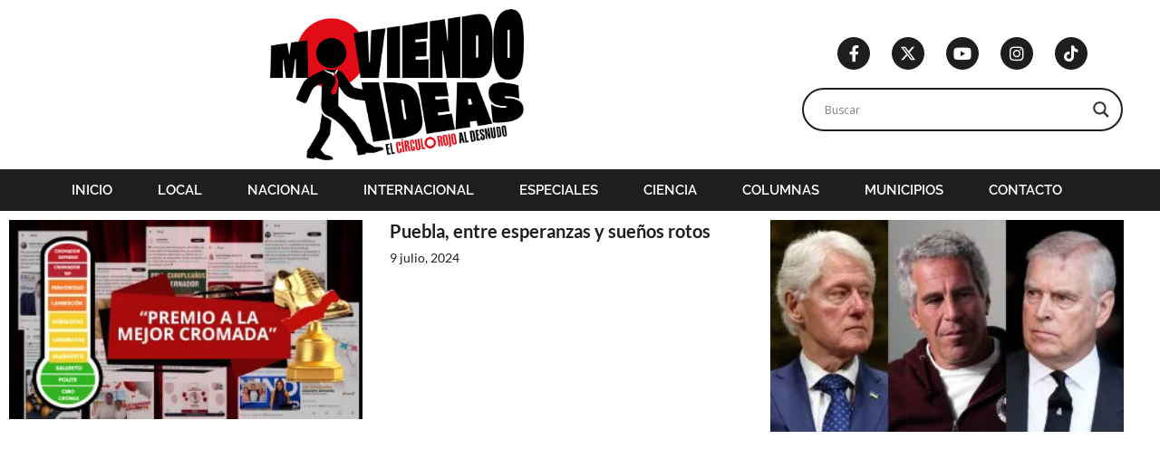

--- FILE ---
content_type: text/html; charset=UTF-8
request_url: https://www.moviendo-ideas.com.mx/especiales-2/page/2/
body_size: 29908
content:
<!doctype html>
<html lang="es">
<head><meta charset="UTF-8"><script>if(navigator.userAgent.match(/MSIE|Internet Explorer/i)||navigator.userAgent.match(/Trident\/7\..*?rv:11/i)){var href=document.location.href;if(!href.match(/[?&]nowprocket/)){if(href.indexOf("?")==-1){if(href.indexOf("#")==-1){document.location.href=href+"?nowprocket=1"}else{document.location.href=href.replace("#","?nowprocket=1#")}}else{if(href.indexOf("#")==-1){document.location.href=href+"&nowprocket=1"}else{document.location.href=href.replace("#","&nowprocket=1#")}}}}</script><script>class RocketLazyLoadScripts{constructor(){this.v="1.2.3",this.triggerEvents=["keydown","mousedown","mousemove","touchmove","touchstart","touchend","wheel"],this.userEventHandler=this._triggerListener.bind(this),this.touchStartHandler=this._onTouchStart.bind(this),this.touchMoveHandler=this._onTouchMove.bind(this),this.touchEndHandler=this._onTouchEnd.bind(this),this.clickHandler=this._onClick.bind(this),this.interceptedClicks=[],window.addEventListener("pageshow",t=>{this.persisted=t.persisted}),window.addEventListener("DOMContentLoaded",()=>{this._preconnect3rdParties()}),this.delayedScripts={normal:[],async:[],defer:[]},this.trash=[],this.allJQueries=[]}_addUserInteractionListener(t){if(document.hidden){t._triggerListener();return}this.triggerEvents.forEach(e=>window.addEventListener(e,t.userEventHandler,{passive:!0})),window.addEventListener("touchstart",t.touchStartHandler,{passive:!0}),window.addEventListener("mousedown",t.touchStartHandler),document.addEventListener("visibilitychange",t.userEventHandler)}_removeUserInteractionListener(){this.triggerEvents.forEach(t=>window.removeEventListener(t,this.userEventHandler,{passive:!0})),document.removeEventListener("visibilitychange",this.userEventHandler)}_onTouchStart(t){"HTML"!==t.target.tagName&&(window.addEventListener("touchend",this.touchEndHandler),window.addEventListener("mouseup",this.touchEndHandler),window.addEventListener("touchmove",this.touchMoveHandler,{passive:!0}),window.addEventListener("mousemove",this.touchMoveHandler),t.target.addEventListener("click",this.clickHandler),this._renameDOMAttribute(t.target,"onclick","rocket-onclick"),this._pendingClickStarted())}_onTouchMove(t){window.removeEventListener("touchend",this.touchEndHandler),window.removeEventListener("mouseup",this.touchEndHandler),window.removeEventListener("touchmove",this.touchMoveHandler,{passive:!0}),window.removeEventListener("mousemove",this.touchMoveHandler),t.target.removeEventListener("click",this.clickHandler),this._renameDOMAttribute(t.target,"rocket-onclick","onclick"),this._pendingClickFinished()}_onTouchEnd(t){window.removeEventListener("touchend",this.touchEndHandler),window.removeEventListener("mouseup",this.touchEndHandler),window.removeEventListener("touchmove",this.touchMoveHandler,{passive:!0}),window.removeEventListener("mousemove",this.touchMoveHandler)}_onClick(t){t.target.removeEventListener("click",this.clickHandler),this._renameDOMAttribute(t.target,"rocket-onclick","onclick"),this.interceptedClicks.push(t),t.preventDefault(),t.stopPropagation(),t.stopImmediatePropagation(),this._pendingClickFinished()}_replayClicks(){window.removeEventListener("touchstart",this.touchStartHandler,{passive:!0}),window.removeEventListener("mousedown",this.touchStartHandler),this.interceptedClicks.forEach(t=>{t.target.dispatchEvent(new MouseEvent("click",{view:t.view,bubbles:!0,cancelable:!0}))})}_waitForPendingClicks(){return new Promise(t=>{this._isClickPending?this._pendingClickFinished=t:t()})}_pendingClickStarted(){this._isClickPending=!0}_pendingClickFinished(){this._isClickPending=!1}_renameDOMAttribute(t,e,r){t.hasAttribute&&t.hasAttribute(e)&&(event.target.setAttribute(r,event.target.getAttribute(e)),event.target.removeAttribute(e))}_triggerListener(){this._removeUserInteractionListener(this),"loading"===document.readyState?document.addEventListener("DOMContentLoaded",this._loadEverythingNow.bind(this)):this._loadEverythingNow()}_preconnect3rdParties(){let t=[];document.querySelectorAll("script[type=rocketlazyloadscript]").forEach(e=>{if(e.hasAttribute("src")){let r=new URL(e.src).origin;r!==location.origin&&t.push({src:r,crossOrigin:e.crossOrigin||"module"===e.getAttribute("data-rocket-type")})}}),t=[...new Map(t.map(t=>[JSON.stringify(t),t])).values()],this._batchInjectResourceHints(t,"preconnect")}async _loadEverythingNow(){this.lastBreath=Date.now(),this._delayEventListeners(this),this._delayJQueryReady(this),this._handleDocumentWrite(),this._registerAllDelayedScripts(),this._preloadAllScripts(),await this._loadScriptsFromList(this.delayedScripts.normal),await this._loadScriptsFromList(this.delayedScripts.defer),await this._loadScriptsFromList(this.delayedScripts.async);try{await this._triggerDOMContentLoaded(),await this._triggerWindowLoad()}catch(t){console.error(t)}window.dispatchEvent(new Event("rocket-allScriptsLoaded")),this._waitForPendingClicks().then(()=>{this._replayClicks()}),this._emptyTrash()}_registerAllDelayedScripts(){document.querySelectorAll("script[type=rocketlazyloadscript]").forEach(t=>{t.hasAttribute("data-rocket-src")?t.hasAttribute("async")&&!1!==t.async?this.delayedScripts.async.push(t):t.hasAttribute("defer")&&!1!==t.defer||"module"===t.getAttribute("data-rocket-type")?this.delayedScripts.defer.push(t):this.delayedScripts.normal.push(t):this.delayedScripts.normal.push(t)})}async _transformScript(t){return new Promise((await this._littleBreath(),navigator.userAgent.indexOf("Firefox/")>0||""===navigator.vendor)?e=>{let r=document.createElement("script");[...t.attributes].forEach(t=>{let e=t.nodeName;"type"!==e&&("data-rocket-type"===e&&(e="type"),"data-rocket-src"===e&&(e="src"),r.setAttribute(e,t.nodeValue))}),t.text&&(r.text=t.text),r.hasAttribute("src")?(r.addEventListener("load",e),r.addEventListener("error",e)):(r.text=t.text,e());try{t.parentNode.replaceChild(r,t)}catch(i){e()}}:async e=>{function r(){t.setAttribute("data-rocket-status","failed"),e()}try{let i=t.getAttribute("data-rocket-type"),n=t.getAttribute("data-rocket-src");t.text,i?(t.type=i,t.removeAttribute("data-rocket-type")):t.removeAttribute("type"),t.addEventListener("load",function r(){t.setAttribute("data-rocket-status","executed"),e()}),t.addEventListener("error",r),n?(t.removeAttribute("data-rocket-src"),t.src=n):t.src="data:text/javascript;base64,"+window.btoa(unescape(encodeURIComponent(t.text)))}catch(s){r()}})}async _loadScriptsFromList(t){let e=t.shift();return e&&e.isConnected?(await this._transformScript(e),this._loadScriptsFromList(t)):Promise.resolve()}_preloadAllScripts(){this._batchInjectResourceHints([...this.delayedScripts.normal,...this.delayedScripts.defer,...this.delayedScripts.async],"preload")}_batchInjectResourceHints(t,e){var r=document.createDocumentFragment();t.forEach(t=>{let i=t.getAttribute&&t.getAttribute("data-rocket-src")||t.src;if(i){let n=document.createElement("link");n.href=i,n.rel=e,"preconnect"!==e&&(n.as="script"),t.getAttribute&&"module"===t.getAttribute("data-rocket-type")&&(n.crossOrigin=!0),t.crossOrigin&&(n.crossOrigin=t.crossOrigin),t.integrity&&(n.integrity=t.integrity),r.appendChild(n),this.trash.push(n)}}),document.head.appendChild(r)}_delayEventListeners(t){let e={};function r(t,r){!function t(r){!e[r]&&(e[r]={originalFunctions:{add:r.addEventListener,remove:r.removeEventListener},eventsToRewrite:[]},r.addEventListener=function(){arguments[0]=i(arguments[0]),e[r].originalFunctions.add.apply(r,arguments)},r.removeEventListener=function(){arguments[0]=i(arguments[0]),e[r].originalFunctions.remove.apply(r,arguments)});function i(t){return e[r].eventsToRewrite.indexOf(t)>=0?"rocket-"+t:t}}(t),e[t].eventsToRewrite.push(r)}function i(t,e){let r=t[e];Object.defineProperty(t,e,{get:()=>r||function(){},set(i){t["rocket"+e]=r=i}})}r(document,"DOMContentLoaded"),r(window,"DOMContentLoaded"),r(window,"load"),r(window,"pageshow"),r(document,"readystatechange"),i(document,"onreadystatechange"),i(window,"onload"),i(window,"onpageshow")}_delayJQueryReady(t){let e;function r(r){if(r&&r.fn&&!t.allJQueries.includes(r)){r.fn.ready=r.fn.init.prototype.ready=function(e){return t.domReadyFired?e.bind(document)(r):document.addEventListener("rocket-DOMContentLoaded",()=>e.bind(document)(r)),r([])};let i=r.fn.on;r.fn.on=r.fn.init.prototype.on=function(){if(this[0]===window){function t(t){return t.split(" ").map(t=>"load"===t||0===t.indexOf("load.")?"rocket-jquery-load":t).join(" ")}"string"==typeof arguments[0]||arguments[0]instanceof String?arguments[0]=t(arguments[0]):"object"==typeof arguments[0]&&Object.keys(arguments[0]).forEach(e=>{let r=arguments[0][e];delete arguments[0][e],arguments[0][t(e)]=r})}return i.apply(this,arguments),this},t.allJQueries.push(r)}e=r}r(window.jQuery),Object.defineProperty(window,"jQuery",{get:()=>e,set(t){r(t)}})}async _triggerDOMContentLoaded(){this.domReadyFired=!0,await this._littleBreath(),document.dispatchEvent(new Event("rocket-DOMContentLoaded")),await this._littleBreath(),window.dispatchEvent(new Event("rocket-DOMContentLoaded")),await this._littleBreath(),document.dispatchEvent(new Event("rocket-readystatechange")),await this._littleBreath(),document.rocketonreadystatechange&&document.rocketonreadystatechange()}async _triggerWindowLoad(){await this._littleBreath(),window.dispatchEvent(new Event("rocket-load")),await this._littleBreath(),window.rocketonload&&window.rocketonload(),await this._littleBreath(),this.allJQueries.forEach(t=>t(window).trigger("rocket-jquery-load")),await this._littleBreath();let t=new Event("rocket-pageshow");t.persisted=this.persisted,window.dispatchEvent(t),await this._littleBreath(),window.rocketonpageshow&&window.rocketonpageshow({persisted:this.persisted})}_handleDocumentWrite(){let t=new Map;document.write=document.writeln=function(e){let r=document.currentScript;r||console.error("WPRocket unable to document.write this: "+e);let i=document.createRange(),n=r.parentElement,s=t.get(r);void 0===s&&(s=r.nextSibling,t.set(r,s));let a=document.createDocumentFragment();i.setStart(a,0),a.appendChild(i.createContextualFragment(e)),n.insertBefore(a,s)}}async _littleBreath(){Date.now()-this.lastBreath>45&&(await this._requestAnimFrame(),this.lastBreath=Date.now())}async _requestAnimFrame(){return document.hidden?new Promise(t=>setTimeout(t)):new Promise(t=>requestAnimationFrame(t))}_emptyTrash(){this.trash.forEach(t=>t.remove())}static run(){let t=new RocketLazyLoadScripts;t._addUserInteractionListener(t)}}RocketLazyLoadScripts.run();</script>
	
	<meta name="viewport" content="width=device-width, initial-scale=1">
	<link rel="profile" href="https://gmpg.org/xfn/11">
	<meta name='robots' content='index, follow, max-image-preview:large, max-snippet:-1, max-video-preview:-1' />

	<!-- This site is optimized with the Yoast SEO plugin v26.6 - https://yoast.com/wordpress/plugins/seo/ -->
	<title>Especiales Archivos - Página 2 de 133 - Moviendo Ideas</title>
	<link rel="canonical" href="https://www.moviendo-ideas.com.mx/especiales-2/page/2/" />
	<link rel="prev" href="https://www.moviendo-ideas.com.mx/especiales-2/" />
	<link rel="next" href="https://www.moviendo-ideas.com.mx/especiales-2/page/3/" />
	<meta property="og:locale" content="es_MX" />
	<meta property="og:type" content="article" />
	<meta property="og:title" content="Especiales Archivos - Página 2 de 133 - Moviendo Ideas" />
	<meta property="og:url" content="https://www.moviendo-ideas.com.mx/especiales-2/" />
	<meta property="og:site_name" content="Moviendo Ideas" />
	<meta name="twitter:card" content="summary_large_image" />
	<meta name="twitter:site" content="@moviendoideas" />
	<script type="application/ld+json" class="yoast-schema-graph">{"@context":"https://schema.org","@graph":[{"@type":"CollectionPage","@id":"https://www.moviendo-ideas.com.mx/especiales-2/","url":"https://www.moviendo-ideas.com.mx/especiales-2/page/2/","name":"Especiales Archivos - Página 2 de 133 - Moviendo Ideas","isPartOf":{"@id":"https://www.moviendo-ideas.com.mx/#website"},"primaryImageOfPage":{"@id":"https://www.moviendo-ideas.com.mx/especiales-2/page/2/#primaryimage"},"image":{"@id":"https://www.moviendo-ideas.com.mx/especiales-2/page/2/#primaryimage"},"thumbnailUrl":"https://www.moviendo-ideas.com.mx/wp-content/uploads/2024/07/MOViENDO-IDEOTAS-.png","breadcrumb":{"@id":"https://www.moviendo-ideas.com.mx/especiales-2/page/2/#breadcrumb"},"inLanguage":"es"},{"@type":"ImageObject","inLanguage":"es","@id":"https://www.moviendo-ideas.com.mx/especiales-2/page/2/#primaryimage","url":"https://www.moviendo-ideas.com.mx/wp-content/uploads/2024/07/MOViENDO-IDEOTAS-.png","contentUrl":"https://www.moviendo-ideas.com.mx/wp-content/uploads/2024/07/MOViENDO-IDEOTAS-.png","width":3840,"height":2160},{"@type":"BreadcrumbList","@id":"https://www.moviendo-ideas.com.mx/especiales-2/page/2/#breadcrumb","itemListElement":[{"@type":"ListItem","position":1,"name":"Inicio","item":"https://www.moviendo-ideas.com.mx/"},{"@type":"ListItem","position":2,"name":"Especiales"}]},{"@type":"WebSite","@id":"https://www.moviendo-ideas.com.mx/#website","url":"https://www.moviendo-ideas.com.mx/","name":"Moviendo Ideas","description":"Motivos para debatir","publisher":{"@id":"https://www.moviendo-ideas.com.mx/#organization"},"potentialAction":[{"@type":"SearchAction","target":{"@type":"EntryPoint","urlTemplate":"https://www.moviendo-ideas.com.mx/?s={search_term_string}"},"query-input":{"@type":"PropertyValueSpecification","valueRequired":true,"valueName":"search_term_string"}}],"inLanguage":"es"},{"@type":"Organization","@id":"https://www.moviendo-ideas.com.mx/#organization","name":"Moviendo Ideas","alternateName":"Motivos para debatir","url":"https://www.moviendo-ideas.com.mx/","logo":{"@type":"ImageObject","inLanguage":"es","@id":"https://www.moviendo-ideas.com.mx/#/schema/logo/image/","url":"https://www.moviendo-ideas.com.mx/wp-content/uploads/2020/02/logo-mvi-2025.webp","contentUrl":"https://www.moviendo-ideas.com.mx/wp-content/uploads/2020/02/logo-mvi-2025.webp","width":800,"height":477,"caption":"Moviendo Ideas"},"image":{"@id":"https://www.moviendo-ideas.com.mx/#/schema/logo/image/"},"sameAs":["https://www.facebook.com/moviendoideas","https://x.com/moviendoideas","https://www.instagram.com/moviendo_ideas/","https://www.tiktok.com/@moviendo_ideas/"]}]}</script>
	<!-- / Yoast SEO plugin. -->


<style id='wp-img-auto-sizes-contain-inline-css'>
img:is([sizes=auto i],[sizes^="auto," i]){contain-intrinsic-size:3000px 1500px}
/*# sourceURL=wp-img-auto-sizes-contain-inline-css */
</style>
<style id='wp-emoji-styles-inline-css'>

	img.wp-smiley, img.emoji {
		display: inline !important;
		border: none !important;
		box-shadow: none !important;
		height: 1em !important;
		width: 1em !important;
		margin: 0 0.07em !important;
		vertical-align: -0.1em !important;
		background: none !important;
		padding: 0 !important;
	}
/*# sourceURL=wp-emoji-styles-inline-css */
</style>
<link rel='stylesheet' id='wp-block-library-css' href='https://www.moviendo-ideas.com.mx/wp-includes/css/dist/block-library/style.min.css?ver=6.9' media='all' />
<style id='global-styles-inline-css'>
:root{--wp--preset--aspect-ratio--square: 1;--wp--preset--aspect-ratio--4-3: 4/3;--wp--preset--aspect-ratio--3-4: 3/4;--wp--preset--aspect-ratio--3-2: 3/2;--wp--preset--aspect-ratio--2-3: 2/3;--wp--preset--aspect-ratio--16-9: 16/9;--wp--preset--aspect-ratio--9-16: 9/16;--wp--preset--color--black: #000000;--wp--preset--color--cyan-bluish-gray: #abb8c3;--wp--preset--color--white: #ffffff;--wp--preset--color--pale-pink: #f78da7;--wp--preset--color--vivid-red: #cf2e2e;--wp--preset--color--luminous-vivid-orange: #ff6900;--wp--preset--color--luminous-vivid-amber: #fcb900;--wp--preset--color--light-green-cyan: #7bdcb5;--wp--preset--color--vivid-green-cyan: #00d084;--wp--preset--color--pale-cyan-blue: #8ed1fc;--wp--preset--color--vivid-cyan-blue: #0693e3;--wp--preset--color--vivid-purple: #9b51e0;--wp--preset--gradient--vivid-cyan-blue-to-vivid-purple: linear-gradient(135deg,rgb(6,147,227) 0%,rgb(155,81,224) 100%);--wp--preset--gradient--light-green-cyan-to-vivid-green-cyan: linear-gradient(135deg,rgb(122,220,180) 0%,rgb(0,208,130) 100%);--wp--preset--gradient--luminous-vivid-amber-to-luminous-vivid-orange: linear-gradient(135deg,rgb(252,185,0) 0%,rgb(255,105,0) 100%);--wp--preset--gradient--luminous-vivid-orange-to-vivid-red: linear-gradient(135deg,rgb(255,105,0) 0%,rgb(207,46,46) 100%);--wp--preset--gradient--very-light-gray-to-cyan-bluish-gray: linear-gradient(135deg,rgb(238,238,238) 0%,rgb(169,184,195) 100%);--wp--preset--gradient--cool-to-warm-spectrum: linear-gradient(135deg,rgb(74,234,220) 0%,rgb(151,120,209) 20%,rgb(207,42,186) 40%,rgb(238,44,130) 60%,rgb(251,105,98) 80%,rgb(254,248,76) 100%);--wp--preset--gradient--blush-light-purple: linear-gradient(135deg,rgb(255,206,236) 0%,rgb(152,150,240) 100%);--wp--preset--gradient--blush-bordeaux: linear-gradient(135deg,rgb(254,205,165) 0%,rgb(254,45,45) 50%,rgb(107,0,62) 100%);--wp--preset--gradient--luminous-dusk: linear-gradient(135deg,rgb(255,203,112) 0%,rgb(199,81,192) 50%,rgb(65,88,208) 100%);--wp--preset--gradient--pale-ocean: linear-gradient(135deg,rgb(255,245,203) 0%,rgb(182,227,212) 50%,rgb(51,167,181) 100%);--wp--preset--gradient--electric-grass: linear-gradient(135deg,rgb(202,248,128) 0%,rgb(113,206,126) 100%);--wp--preset--gradient--midnight: linear-gradient(135deg,rgb(2,3,129) 0%,rgb(40,116,252) 100%);--wp--preset--font-size--small: 13px;--wp--preset--font-size--medium: 20px;--wp--preset--font-size--large: 36px;--wp--preset--font-size--x-large: 42px;--wp--preset--spacing--20: 0.44rem;--wp--preset--spacing--30: 0.67rem;--wp--preset--spacing--40: 1rem;--wp--preset--spacing--50: 1.5rem;--wp--preset--spacing--60: 2.25rem;--wp--preset--spacing--70: 3.38rem;--wp--preset--spacing--80: 5.06rem;--wp--preset--shadow--natural: 6px 6px 9px rgba(0, 0, 0, 0.2);--wp--preset--shadow--deep: 12px 12px 50px rgba(0, 0, 0, 0.4);--wp--preset--shadow--sharp: 6px 6px 0px rgba(0, 0, 0, 0.2);--wp--preset--shadow--outlined: 6px 6px 0px -3px rgb(255, 255, 255), 6px 6px rgb(0, 0, 0);--wp--preset--shadow--crisp: 6px 6px 0px rgb(0, 0, 0);}:root { --wp--style--global--content-size: 800px;--wp--style--global--wide-size: 1200px; }:where(body) { margin: 0; }.wp-site-blocks > .alignleft { float: left; margin-right: 2em; }.wp-site-blocks > .alignright { float: right; margin-left: 2em; }.wp-site-blocks > .aligncenter { justify-content: center; margin-left: auto; margin-right: auto; }:where(.wp-site-blocks) > * { margin-block-start: 24px; margin-block-end: 0; }:where(.wp-site-blocks) > :first-child { margin-block-start: 0; }:where(.wp-site-blocks) > :last-child { margin-block-end: 0; }:root { --wp--style--block-gap: 24px; }:root :where(.is-layout-flow) > :first-child{margin-block-start: 0;}:root :where(.is-layout-flow) > :last-child{margin-block-end: 0;}:root :where(.is-layout-flow) > *{margin-block-start: 24px;margin-block-end: 0;}:root :where(.is-layout-constrained) > :first-child{margin-block-start: 0;}:root :where(.is-layout-constrained) > :last-child{margin-block-end: 0;}:root :where(.is-layout-constrained) > *{margin-block-start: 24px;margin-block-end: 0;}:root :where(.is-layout-flex){gap: 24px;}:root :where(.is-layout-grid){gap: 24px;}.is-layout-flow > .alignleft{float: left;margin-inline-start: 0;margin-inline-end: 2em;}.is-layout-flow > .alignright{float: right;margin-inline-start: 2em;margin-inline-end: 0;}.is-layout-flow > .aligncenter{margin-left: auto !important;margin-right: auto !important;}.is-layout-constrained > .alignleft{float: left;margin-inline-start: 0;margin-inline-end: 2em;}.is-layout-constrained > .alignright{float: right;margin-inline-start: 2em;margin-inline-end: 0;}.is-layout-constrained > .aligncenter{margin-left: auto !important;margin-right: auto !important;}.is-layout-constrained > :where(:not(.alignleft):not(.alignright):not(.alignfull)){max-width: var(--wp--style--global--content-size);margin-left: auto !important;margin-right: auto !important;}.is-layout-constrained > .alignwide{max-width: var(--wp--style--global--wide-size);}body .is-layout-flex{display: flex;}.is-layout-flex{flex-wrap: wrap;align-items: center;}.is-layout-flex > :is(*, div){margin: 0;}body .is-layout-grid{display: grid;}.is-layout-grid > :is(*, div){margin: 0;}body{padding-top: 0px;padding-right: 0px;padding-bottom: 0px;padding-left: 0px;}a:where(:not(.wp-element-button)){text-decoration: underline;}:root :where(.wp-element-button, .wp-block-button__link){background-color: #32373c;border-width: 0;color: #fff;font-family: inherit;font-size: inherit;font-style: inherit;font-weight: inherit;letter-spacing: inherit;line-height: inherit;padding-top: calc(0.667em + 2px);padding-right: calc(1.333em + 2px);padding-bottom: calc(0.667em + 2px);padding-left: calc(1.333em + 2px);text-decoration: none;text-transform: inherit;}.has-black-color{color: var(--wp--preset--color--black) !important;}.has-cyan-bluish-gray-color{color: var(--wp--preset--color--cyan-bluish-gray) !important;}.has-white-color{color: var(--wp--preset--color--white) !important;}.has-pale-pink-color{color: var(--wp--preset--color--pale-pink) !important;}.has-vivid-red-color{color: var(--wp--preset--color--vivid-red) !important;}.has-luminous-vivid-orange-color{color: var(--wp--preset--color--luminous-vivid-orange) !important;}.has-luminous-vivid-amber-color{color: var(--wp--preset--color--luminous-vivid-amber) !important;}.has-light-green-cyan-color{color: var(--wp--preset--color--light-green-cyan) !important;}.has-vivid-green-cyan-color{color: var(--wp--preset--color--vivid-green-cyan) !important;}.has-pale-cyan-blue-color{color: var(--wp--preset--color--pale-cyan-blue) !important;}.has-vivid-cyan-blue-color{color: var(--wp--preset--color--vivid-cyan-blue) !important;}.has-vivid-purple-color{color: var(--wp--preset--color--vivid-purple) !important;}.has-black-background-color{background-color: var(--wp--preset--color--black) !important;}.has-cyan-bluish-gray-background-color{background-color: var(--wp--preset--color--cyan-bluish-gray) !important;}.has-white-background-color{background-color: var(--wp--preset--color--white) !important;}.has-pale-pink-background-color{background-color: var(--wp--preset--color--pale-pink) !important;}.has-vivid-red-background-color{background-color: var(--wp--preset--color--vivid-red) !important;}.has-luminous-vivid-orange-background-color{background-color: var(--wp--preset--color--luminous-vivid-orange) !important;}.has-luminous-vivid-amber-background-color{background-color: var(--wp--preset--color--luminous-vivid-amber) !important;}.has-light-green-cyan-background-color{background-color: var(--wp--preset--color--light-green-cyan) !important;}.has-vivid-green-cyan-background-color{background-color: var(--wp--preset--color--vivid-green-cyan) !important;}.has-pale-cyan-blue-background-color{background-color: var(--wp--preset--color--pale-cyan-blue) !important;}.has-vivid-cyan-blue-background-color{background-color: var(--wp--preset--color--vivid-cyan-blue) !important;}.has-vivid-purple-background-color{background-color: var(--wp--preset--color--vivid-purple) !important;}.has-black-border-color{border-color: var(--wp--preset--color--black) !important;}.has-cyan-bluish-gray-border-color{border-color: var(--wp--preset--color--cyan-bluish-gray) !important;}.has-white-border-color{border-color: var(--wp--preset--color--white) !important;}.has-pale-pink-border-color{border-color: var(--wp--preset--color--pale-pink) !important;}.has-vivid-red-border-color{border-color: var(--wp--preset--color--vivid-red) !important;}.has-luminous-vivid-orange-border-color{border-color: var(--wp--preset--color--luminous-vivid-orange) !important;}.has-luminous-vivid-amber-border-color{border-color: var(--wp--preset--color--luminous-vivid-amber) !important;}.has-light-green-cyan-border-color{border-color: var(--wp--preset--color--light-green-cyan) !important;}.has-vivid-green-cyan-border-color{border-color: var(--wp--preset--color--vivid-green-cyan) !important;}.has-pale-cyan-blue-border-color{border-color: var(--wp--preset--color--pale-cyan-blue) !important;}.has-vivid-cyan-blue-border-color{border-color: var(--wp--preset--color--vivid-cyan-blue) !important;}.has-vivid-purple-border-color{border-color: var(--wp--preset--color--vivid-purple) !important;}.has-vivid-cyan-blue-to-vivid-purple-gradient-background{background: var(--wp--preset--gradient--vivid-cyan-blue-to-vivid-purple) !important;}.has-light-green-cyan-to-vivid-green-cyan-gradient-background{background: var(--wp--preset--gradient--light-green-cyan-to-vivid-green-cyan) !important;}.has-luminous-vivid-amber-to-luminous-vivid-orange-gradient-background{background: var(--wp--preset--gradient--luminous-vivid-amber-to-luminous-vivid-orange) !important;}.has-luminous-vivid-orange-to-vivid-red-gradient-background{background: var(--wp--preset--gradient--luminous-vivid-orange-to-vivid-red) !important;}.has-very-light-gray-to-cyan-bluish-gray-gradient-background{background: var(--wp--preset--gradient--very-light-gray-to-cyan-bluish-gray) !important;}.has-cool-to-warm-spectrum-gradient-background{background: var(--wp--preset--gradient--cool-to-warm-spectrum) !important;}.has-blush-light-purple-gradient-background{background: var(--wp--preset--gradient--blush-light-purple) !important;}.has-blush-bordeaux-gradient-background{background: var(--wp--preset--gradient--blush-bordeaux) !important;}.has-luminous-dusk-gradient-background{background: var(--wp--preset--gradient--luminous-dusk) !important;}.has-pale-ocean-gradient-background{background: var(--wp--preset--gradient--pale-ocean) !important;}.has-electric-grass-gradient-background{background: var(--wp--preset--gradient--electric-grass) !important;}.has-midnight-gradient-background{background: var(--wp--preset--gradient--midnight) !important;}.has-small-font-size{font-size: var(--wp--preset--font-size--small) !important;}.has-medium-font-size{font-size: var(--wp--preset--font-size--medium) !important;}.has-large-font-size{font-size: var(--wp--preset--font-size--large) !important;}.has-x-large-font-size{font-size: var(--wp--preset--font-size--x-large) !important;}
:root :where(.wp-block-pullquote){font-size: 1.5em;line-height: 1.6;}
/*# sourceURL=global-styles-inline-css */
</style>
<link data-minify="1" rel='stylesheet' id='hello-elementor-css' href='https://www.moviendo-ideas.com.mx/wp-content/cache/min/1/wp-content/themes/hello-elementor/assets/css/reset.css?ver=1767293777' media='all' />
<link data-minify="1" rel='stylesheet' id='hello-elementor-theme-style-css' href='https://www.moviendo-ideas.com.mx/wp-content/cache/min/1/wp-content/themes/hello-elementor/assets/css/theme.css?ver=1767293777' media='all' />
<link data-minify="1" rel='stylesheet' id='hello-elementor-header-footer-css' href='https://www.moviendo-ideas.com.mx/wp-content/cache/min/1/wp-content/themes/hello-elementor/assets/css/header-footer.css?ver=1767293777' media='all' />
<link data-minify="1" rel='stylesheet' id='wpdreams-asl-basic-css' href='https://www.moviendo-ideas.com.mx/wp-content/cache/min/1/wp-content/plugins/ajax-search-lite/css/style.basic.css?ver=1767293777' media='all' />
<style id='wpdreams-asl-basic-inline-css'>

					div[id*='ajaxsearchlitesettings'].searchsettings .asl_option_inner label {
						font-size: 0px !important;
						color: rgba(0, 0, 0, 0);
					}
					div[id*='ajaxsearchlitesettings'].searchsettings .asl_option_inner label:after {
						font-size: 11px !important;
						position: absolute;
						top: 0;
						left: 0;
						z-index: 1;
					}
					.asl_w_container {
						width: 100%;
						margin: 0px 0px 0px 0px;
						min-width: 200px;
					}
					div[id*='ajaxsearchlite'].asl_m {
						width: 100%;
					}
					div[id*='ajaxsearchliteres'].wpdreams_asl_results div.resdrg span.highlighted {
						font-weight: bold;
						color: rgba(217, 49, 43, 1);
						background-color: rgba(238, 238, 238, 1);
					}
					div[id*='ajaxsearchliteres'].wpdreams_asl_results .results img.asl_image {
						width: 70px;
						height: 70px;
						object-fit: cover;
					}
					div[id*='ajaxsearchlite'].asl_r .results {
						max-height: none;
					}
					div[id*='ajaxsearchlite'].asl_r {
						position: absolute;
					}
				
						.asl_m, .asl_m .probox {
							background-color: rgba(255, 255, 255, 1) !important;
							background-image: none !important;
							-webkit-background-image: none !important;
							-ms-background-image: none !important;
						}
					
						div.asl_r.asl_w.vertical .results .item::after {
							display: block;
							position: absolute;
							bottom: 0;
							content: '';
							height: 1px;
							width: 100%;
							background: #D8D8D8;
						}
						div.asl_r.asl_w.vertical .results .item.asl_last_item::after {
							display: none;
						}
					
/*# sourceURL=wpdreams-asl-basic-inline-css */
</style>
<link data-minify="1" rel='stylesheet' id='wpdreams-asl-instance-css' href='https://www.moviendo-ideas.com.mx/wp-content/cache/min/1/wp-content/plugins/ajax-search-lite/css/style-curvy-black.css?ver=1767293777' media='all' />
<link rel='stylesheet' id='elementor-frontend-css' href='https://www.moviendo-ideas.com.mx/wp-content/plugins/elementor/assets/css/frontend.min.css?ver=3.34.0' media='all' />
<link rel='stylesheet' id='widget-image-css' href='https://www.moviendo-ideas.com.mx/wp-content/plugins/elementor/assets/css/widget-image.min.css?ver=3.34.0' media='all' />
<link rel='stylesheet' id='widget-social-icons-css' href='https://www.moviendo-ideas.com.mx/wp-content/plugins/elementor/assets/css/widget-social-icons.min.css?ver=3.34.0' media='all' />
<link rel='stylesheet' id='e-apple-webkit-css' href='https://www.moviendo-ideas.com.mx/wp-content/plugins/elementor/assets/css/conditionals/apple-webkit.min.css?ver=3.34.0' media='all' />
<link rel='stylesheet' id='widget-nav-menu-css' href='https://www.moviendo-ideas.com.mx/wp-content/plugins/elementor-pro/assets/css/widget-nav-menu.min.css?ver=3.34.0' media='all' />
<link rel='stylesheet' id='widget-post-info-css' href='https://www.moviendo-ideas.com.mx/wp-content/plugins/elementor-pro/assets/css/widget-post-info.min.css?ver=3.34.0' media='all' />
<link rel='stylesheet' id='widget-icon-list-css' href='https://www.moviendo-ideas.com.mx/wp-content/plugins/elementor/assets/css/widget-icon-list.min.css?ver=3.34.0' media='all' />
<link rel='stylesheet' id='elementor-icons-shared-0-css' href='https://www.moviendo-ideas.com.mx/wp-content/plugins/elementor/assets/lib/font-awesome/css/fontawesome.min.css?ver=5.15.3' media='all' />
<link data-minify="1" rel='stylesheet' id='elementor-icons-fa-regular-css' href='https://www.moviendo-ideas.com.mx/wp-content/cache/min/1/wp-content/plugins/elementor/assets/lib/font-awesome/css/regular.min.css?ver=1767293778' media='all' />
<link data-minify="1" rel='stylesheet' id='elementor-icons-fa-solid-css' href='https://www.moviendo-ideas.com.mx/wp-content/cache/min/1/wp-content/plugins/elementor/assets/lib/font-awesome/css/solid.min.css?ver=1767293778' media='all' />
<link rel='stylesheet' id='widget-posts-css' href='https://www.moviendo-ideas.com.mx/wp-content/plugins/elementor-pro/assets/css/widget-posts.min.css?ver=3.34.0' media='all' />
<link data-minify="1" rel='stylesheet' id='elementor-icons-css' href='https://www.moviendo-ideas.com.mx/wp-content/cache/min/1/wp-content/plugins/elementor/assets/lib/eicons/css/elementor-icons.min.css?ver=1767293778' media='all' />
<link rel='stylesheet' id='elementor-post-1515-css' href='https://www.moviendo-ideas.com.mx/wp-content/uploads/elementor/css/post-1515.css?ver=1767293777' media='all' />
<link data-minify="1" rel='stylesheet' id='font-awesome-5-all-css' href='https://www.moviendo-ideas.com.mx/wp-content/cache/min/1/wp-content/plugins/elementor/assets/lib/font-awesome/css/all.min.css?ver=1767293778' media='all' />
<link rel='stylesheet' id='font-awesome-4-shim-css' href='https://www.moviendo-ideas.com.mx/wp-content/plugins/elementor/assets/lib/font-awesome/css/v4-shims.min.css?ver=3.34.0' media='all' />
<link rel='stylesheet' id='elementor-post-26330-css' href='https://www.moviendo-ideas.com.mx/wp-content/uploads/elementor/css/post-26330.css?ver=1768344580' media='all' />
<link rel='stylesheet' id='elementor-post-20343-css' href='https://www.moviendo-ideas.com.mx/wp-content/uploads/elementor/css/post-20343.css?ver=1767293777' media='all' />
<link rel='stylesheet' id='elementor-post-26751-css' href='https://www.moviendo-ideas.com.mx/wp-content/uploads/elementor/css/post-26751.css?ver=1767293845' media='all' />
<link rel='stylesheet' id='hello-elementor-child-style-css' href='https://www.moviendo-ideas.com.mx/wp-content/themes/hello-theme-child-master/style.css?ver=1.0.0' media='all' />
<style id='rocket-lazyload-inline-css'>
.rll-youtube-player{position:relative;padding-bottom:56.23%;height:0;overflow:hidden;max-width:100%;}.rll-youtube-player:focus-within{outline: 2px solid currentColor;outline-offset: 5px;}.rll-youtube-player iframe{position:absolute;top:0;left:0;width:100%;height:100%;z-index:100;background:0 0}.rll-youtube-player img{bottom:0;display:block;left:0;margin:auto;max-width:100%;width:100%;position:absolute;right:0;top:0;border:none;height:auto;-webkit-transition:.4s all;-moz-transition:.4s all;transition:.4s all}.rll-youtube-player img:hover{-webkit-filter:brightness(75%)}.rll-youtube-player .play{height:100%;width:100%;left:0;top:0;position:absolute;background:url(https://www.moviendo-ideas.com.mx/wp-content/plugins/wp-rocket/assets/img/youtube.png) no-repeat center;background-color: transparent !important;cursor:pointer;border:none;}.wp-embed-responsive .wp-has-aspect-ratio .rll-youtube-player{position:absolute;padding-bottom:0;width:100%;height:100%;top:0;bottom:0;left:0;right:0}
/*# sourceURL=rocket-lazyload-inline-css */
</style>
<link data-minify="1" rel='stylesheet' id='elementor-gf-local-lato-css' href='https://www.moviendo-ideas.com.mx/wp-content/cache/min/1/wp-content/uploads/elementor/google-fonts/css/lato.css?ver=1767293778' media='all' />
<link data-minify="1" rel='stylesheet' id='elementor-gf-local-nunitosans-css' href='https://www.moviendo-ideas.com.mx/wp-content/cache/min/1/wp-content/uploads/elementor/google-fonts/css/nunitosans.css?ver=1767293778' media='all' />
<link data-minify="1" rel='stylesheet' id='elementor-gf-local-raleway-css' href='https://www.moviendo-ideas.com.mx/wp-content/cache/min/1/wp-content/uploads/elementor/google-fonts/css/raleway.css?ver=1767293778' media='all' />
<link data-minify="1" rel='stylesheet' id='elementor-gf-local-roboto-css' href='https://www.moviendo-ideas.com.mx/wp-content/cache/min/1/wp-content/uploads/elementor/google-fonts/css/roboto.css?ver=1767293778' media='all' />
<link data-minify="1" rel='stylesheet' id='elementor-icons-fa-brands-css' href='https://www.moviendo-ideas.com.mx/wp-content/cache/min/1/wp-content/plugins/elementor/assets/lib/font-awesome/css/brands.min.css?ver=1767293778' media='all' />
<script type="rocketlazyloadscript" data-rocket-src="https://www.moviendo-ideas.com.mx/wp-includes/js/jquery/jquery.min.js?ver=3.7.1" id="jquery-core-js" defer></script>
<script type="rocketlazyloadscript" data-rocket-src="https://www.moviendo-ideas.com.mx/wp-includes/js/jquery/jquery-migrate.min.js?ver=3.4.1" id="jquery-migrate-js" defer></script>
<script type="rocketlazyloadscript" data-rocket-src="https://www.moviendo-ideas.com.mx/wp-content/plugins/elementor/assets/lib/font-awesome/js/v4-shims.min.js?ver=3.34.0" id="font-awesome-4-shim-js" defer></script>
<link rel="EditURI" type="application/rsd+xml" title="RSD" href="https://www.moviendo-ideas.com.mx/xmlrpc.php?rsd" />
				<link rel="preconnect" href="https://fonts.gstatic.com" crossorigin />
				<link rel="preload" as="style" href="//fonts.googleapis.com/css?family=Open+Sans&display=swap" />
								<link rel="stylesheet" href="//fonts.googleapis.com/css?family=Open+Sans&display=swap" media="all" />
				<meta name="generator" content="Elementor 3.34.0; features: additional_custom_breakpoints; settings: css_print_method-external, google_font-enabled, font_display-auto">
			<style>
				.e-con.e-parent:nth-of-type(n+4):not(.e-lazyloaded):not(.e-no-lazyload),
				.e-con.e-parent:nth-of-type(n+4):not(.e-lazyloaded):not(.e-no-lazyload) * {
					background-image: none !important;
				}
				@media screen and (max-height: 1024px) {
					.e-con.e-parent:nth-of-type(n+3):not(.e-lazyloaded):not(.e-no-lazyload),
					.e-con.e-parent:nth-of-type(n+3):not(.e-lazyloaded):not(.e-no-lazyload) * {
						background-image: none !important;
					}
				}
				@media screen and (max-height: 640px) {
					.e-con.e-parent:nth-of-type(n+2):not(.e-lazyloaded):not(.e-no-lazyload),
					.e-con.e-parent:nth-of-type(n+2):not(.e-lazyloaded):not(.e-no-lazyload) * {
						background-image: none !important;
					}
				}
			</style>
			<link rel="icon" href="https://www.moviendo-ideas.com.mx/wp-content/uploads/2023/05/cropped-MOVIENDO-IDEAS_icono-32x32.jpg" sizes="32x32" />
<link rel="icon" href="https://www.moviendo-ideas.com.mx/wp-content/uploads/2023/05/cropped-MOVIENDO-IDEAS_icono-192x192.jpg" sizes="192x192" />
<link rel="apple-touch-icon" href="https://www.moviendo-ideas.com.mx/wp-content/uploads/2023/05/cropped-MOVIENDO-IDEAS_icono-180x180.jpg" />
<meta name="msapplication-TileImage" content="https://www.moviendo-ideas.com.mx/wp-content/uploads/2023/05/cropped-MOVIENDO-IDEAS_icono-270x270.jpg" />
		<style id="wp-custom-css">
			.category-local .banner-ayto-int {
    display: block;
}

.banner-ayto-int {
    display: none;
}

.home .banner-buap-top,
.category-ciencia-y-educacion .banner-buap-top,
.category-cultura .banner-buap-top,
.single.category-cultura .banner-buap-top,
.single.category-ciencia-y-educacion .banner-buap-top {
    display: block;
}

.banner-buap-top {
    display: none;
}		</style>
		<noscript><style id="rocket-lazyload-nojs-css">.rll-youtube-player, [data-lazy-src]{display:none !important;}</style></noscript></head>
<body class="archive paged category category-especiales-2 category-35 wp-custom-logo wp-embed-responsive paged-2 category-paged-2 wp-theme-hello-elementor wp-child-theme-hello-theme-child-master hello-elementor-default elementor-page-26751 elementor-default elementor-template-full-width elementor-kit-1515">


<a class="skip-link screen-reader-text" href="#content">Ir al contenido</a>

		<header data-elementor-type="header" data-elementor-id="26330" class="elementor elementor-26330 elementor-location-header" data-elementor-post-type="elementor_library">
					<section class="elementor-section elementor-top-section elementor-element elementor-element-32ef555 elementor-section-boxed elementor-section-height-default elementor-section-height-default" data-id="32ef555" data-element_type="section">
						<div class="elementor-container elementor-column-gap-default">
					<div class="elementor-column elementor-col-50 elementor-top-column elementor-element elementor-element-aa039c5" data-id="aa039c5" data-element_type="column">
			<div class="elementor-widget-wrap elementor-element-populated">
						<div class="elementor-element elementor-element-c7419ef elementor-widget__width-initial elementor-widget elementor-widget-theme-site-logo elementor-widget-image" data-id="c7419ef" data-element_type="widget" data-widget_type="theme-site-logo.default">
				<div class="elementor-widget-container">
											<a href="https://www.moviendo-ideas.com.mx">
			<img fetchpriority="high" width="800" height="477" src="data:image/svg+xml,%3Csvg%20xmlns='http://www.w3.org/2000/svg'%20viewBox='0%200%20800%20477'%3E%3C/svg%3E" class="attachment-full size-full wp-image-42697" alt="Logo Moviendo Ideas" data-lazy-srcset="https://www.moviendo-ideas.com.mx/wp-content/uploads/2020/02/logo-mvi-2025.webp 800w, https://www.moviendo-ideas.com.mx/wp-content/uploads/2020/02/logo-mvi-2025-300x179.webp 300w, https://www.moviendo-ideas.com.mx/wp-content/uploads/2020/02/logo-mvi-2025-768x458.webp 768w" data-lazy-sizes="(max-width: 800px) 100vw, 800px" data-lazy-src="https://www.moviendo-ideas.com.mx/wp-content/uploads/2020/02/logo-mvi-2025.webp" /><noscript><img fetchpriority="high" width="800" height="477" src="https://www.moviendo-ideas.com.mx/wp-content/uploads/2020/02/logo-mvi-2025.webp" class="attachment-full size-full wp-image-42697" alt="Logo Moviendo Ideas" srcset="https://www.moviendo-ideas.com.mx/wp-content/uploads/2020/02/logo-mvi-2025.webp 800w, https://www.moviendo-ideas.com.mx/wp-content/uploads/2020/02/logo-mvi-2025-300x179.webp 300w, https://www.moviendo-ideas.com.mx/wp-content/uploads/2020/02/logo-mvi-2025-768x458.webp 768w" sizes="(max-width: 800px) 100vw, 800px" /></noscript>				</a>
											</div>
				</div>
					</div>
		</div>
				<div class="elementor-column elementor-col-50 elementor-top-column elementor-element elementor-element-8f4c561" data-id="8f4c561" data-element_type="column">
			<div class="elementor-widget-wrap elementor-element-populated">
						<div class="elementor-element elementor-element-e91aa97 elementor-shape-circle elementor-grid-0 e-grid-align-center elementor-widget elementor-widget-social-icons" data-id="e91aa97" data-element_type="widget" data-widget_type="social-icons.default">
				<div class="elementor-widget-container">
							<div class="elementor-social-icons-wrapper elementor-grid" role="list">
							<span class="elementor-grid-item" role="listitem">
					<a class="elementor-icon elementor-social-icon elementor-social-icon-facebook-f elementor-repeater-item-12ea71a" href="https://www.facebook.com/moviendoideas" target="_blank">
						<span class="elementor-screen-only">Facebook-f</span>
						<i aria-hidden="true" class="fab fa-facebook-f"></i>					</a>
				</span>
							<span class="elementor-grid-item" role="listitem">
					<a class="elementor-icon elementor-social-icon elementor-social-icon- elementor-repeater-item-f0a6dc4" href="https://twitter.com/moviendoideas" target="_blank">
						<span class="elementor-screen-only"></span>
						<svg xmlns="http://www.w3.org/2000/svg" viewBox="0 0 512 512"><path d="M389.2 48h70.6L305.6 224.2 487 464H345L233.7 318.6 106.5 464H35.8L200.7 275.5 26.8 48H172.4L272.9 180.9 389.2 48zM364.4 421.8h39.1L151.1 88h-42L364.4 421.8z"></path></svg>					</a>
				</span>
							<span class="elementor-grid-item" role="listitem">
					<a class="elementor-icon elementor-social-icon elementor-social-icon-youtube elementor-repeater-item-07e074b" href="https://www.youtube.com/@moviendo-ideas" target="_blank">
						<span class="elementor-screen-only">Youtube</span>
						<i aria-hidden="true" class="fab fa-youtube"></i>					</a>
				</span>
							<span class="elementor-grid-item" role="listitem">
					<a class="elementor-icon elementor-social-icon elementor-social-icon-instagram elementor-repeater-item-21bc384" href="https://www.instagram.com/moviendo_ideas/" target="_blank">
						<span class="elementor-screen-only">Instagram</span>
						<i aria-hidden="true" class="fab fa-instagram"></i>					</a>
				</span>
							<span class="elementor-grid-item" role="listitem">
					<a class="elementor-icon elementor-social-icon elementor-social-icon-tiktok elementor-repeater-item-ab01d1d" href="https://www.tiktok.com/@moviendo_ideas/" target="_blank">
						<span class="elementor-screen-only">Tiktok</span>
						<i aria-hidden="true" class="fab fa-tiktok"></i>					</a>
				</span>
					</div>
						</div>
				</div>
				<div class="elementor-element elementor-element-d0edbde elementor-widget elementor-widget-shortcode" data-id="d0edbde" data-element_type="widget" data-widget_type="shortcode.default">
				<div class="elementor-widget-container">
							<div class="elementor-shortcode"><div class="asl_w_container asl_w_container_1" data-id="1" data-instance="1">
	<div id='ajaxsearchlite1'
		data-id="1"
		data-instance="1"
		class="asl_w asl_m asl_m_1 asl_m_1_1">
		<div class="probox">

	
	<div class='prosettings' style='display:none;' data-opened=0>
				<div class='innericon'>
			<svg version="1.1" xmlns="http://www.w3.org/2000/svg" xmlns:xlink="http://www.w3.org/1999/xlink" x="0px" y="0px" width="22" height="22" viewBox="0 0 512 512" enable-background="new 0 0 512 512" xml:space="preserve">
					<polygon transform = "rotate(90 256 256)" points="142.332,104.886 197.48,50 402.5,256 197.48,462 142.332,407.113 292.727,256 "/>
				</svg>
		</div>
	</div>

	
	
	<div class='proinput'>
		<form role="search" action='#' autocomplete="off"
				aria-label="Search form">
			<input aria-label="Search input"
					type='search' class='orig'
					tabindex="0"
					name='phrase'
					placeholder='Buscar'
					value=''
					autocomplete="off"/>
			<input aria-label="Search autocomplete"
					type='text'
					class='autocomplete'
					tabindex="-1"
					name='phrase'
					value=''
					autocomplete="off" disabled/>
			<input type='submit' value="Start search" style='width:0; height: 0; visibility: hidden;'>
		</form>
	</div>

	
	
	<button class='promagnifier' tabindex="0" aria-label="Search magnifier">
				<span class='innericon' style="display:block;">
			<svg version="1.1" xmlns="http://www.w3.org/2000/svg" xmlns:xlink="http://www.w3.org/1999/xlink" x="0px" y="0px" width="22" height="22" viewBox="0 0 512 512" enable-background="new 0 0 512 512" xml:space="preserve">
					<path d="M460.355,421.59L353.844,315.078c20.041-27.553,31.885-61.437,31.885-98.037
						C385.729,124.934,310.793,50,218.686,50C126.58,50,51.645,124.934,51.645,217.041c0,92.106,74.936,167.041,167.041,167.041
						c34.912,0,67.352-10.773,94.184-29.158L419.945,462L460.355,421.59z M100.631,217.041c0-65.096,52.959-118.056,118.055-118.056
						c65.098,0,118.057,52.959,118.057,118.056c0,65.096-52.959,118.056-118.057,118.056C153.59,335.097,100.631,282.137,100.631,217.041
						z"/>
				</svg>
		</span>
	</button>

	
	
	<div class='proloading'>

		<div class="asl_loader"><div class="asl_loader-inner asl_simple-circle"></div></div>

			</div>

			<div class='proclose'>
			<svg version="1.1" xmlns="http://www.w3.org/2000/svg" xmlns:xlink="http://www.w3.org/1999/xlink" x="0px"
				y="0px"
				width="12" height="12" viewBox="0 0 512 512" enable-background="new 0 0 512 512"
				xml:space="preserve">
				<polygon points="438.393,374.595 319.757,255.977 438.378,137.348 374.595,73.607 255.995,192.225 137.375,73.622 73.607,137.352 192.246,255.983 73.622,374.625 137.352,438.393 256.002,319.734 374.652,438.378 "/>
			</svg>
		</div>
	
	
</div>	</div>
	<div class='asl_data_container' style="display:none !important;">
		<div class="asl_init_data wpdreams_asl_data_ct"
	style="display:none !important;"
	id="asl_init_id_1"
	data-asl-id="1"
	data-asl-instance="1"
	data-settings="{&quot;homeurl&quot;:&quot;https:\/\/www.moviendo-ideas.com.mx\/&quot;,&quot;resultstype&quot;:&quot;vertical&quot;,&quot;resultsposition&quot;:&quot;hover&quot;,&quot;itemscount&quot;:8,&quot;charcount&quot;:0,&quot;highlight&quot;:false,&quot;highlightWholewords&quot;:true,&quot;singleHighlight&quot;:false,&quot;scrollToResults&quot;:{&quot;enabled&quot;:false,&quot;offset&quot;:0},&quot;resultareaclickable&quot;:1,&quot;autocomplete&quot;:{&quot;enabled&quot;:true,&quot;lang&quot;:&quot;es&quot;,&quot;trigger_charcount&quot;:0},&quot;mobile&quot;:{&quot;menu_selector&quot;:&quot;#menu-toggle&quot;},&quot;trigger&quot;:{&quot;click&quot;:&quot;results_page&quot;,&quot;click_location&quot;:&quot;same&quot;,&quot;update_href&quot;:false,&quot;return&quot;:&quot;results_page&quot;,&quot;return_location&quot;:&quot;same&quot;,&quot;facet&quot;:true,&quot;type&quot;:true,&quot;redirect_url&quot;:&quot;?s={phrase}&quot;,&quot;delay&quot;:300},&quot;animations&quot;:{&quot;pc&quot;:{&quot;settings&quot;:{&quot;anim&quot;:&quot;fadedrop&quot;,&quot;dur&quot;:300},&quot;results&quot;:{&quot;anim&quot;:&quot;fadedrop&quot;,&quot;dur&quot;:300},&quot;items&quot;:&quot;voidanim&quot;},&quot;mob&quot;:{&quot;settings&quot;:{&quot;anim&quot;:&quot;fadedrop&quot;,&quot;dur&quot;:300},&quot;results&quot;:{&quot;anim&quot;:&quot;fadedrop&quot;,&quot;dur&quot;:300},&quot;items&quot;:&quot;voidanim&quot;}},&quot;autop&quot;:{&quot;state&quot;:true,&quot;phrase&quot;:&quot;&quot;,&quot;count&quot;:&quot;1&quot;},&quot;resPage&quot;:{&quot;useAjax&quot;:false,&quot;selector&quot;:&quot;#main&quot;,&quot;trigger_type&quot;:true,&quot;trigger_facet&quot;:true,&quot;trigger_magnifier&quot;:false,&quot;trigger_return&quot;:false},&quot;resultsSnapTo&quot;:&quot;left&quot;,&quot;results&quot;:{&quot;width&quot;:&quot;auto&quot;,&quot;width_tablet&quot;:&quot;auto&quot;,&quot;width_phone&quot;:&quot;auto&quot;},&quot;settingsimagepos&quot;:&quot;right&quot;,&quot;closeOnDocClick&quot;:true,&quot;overridewpdefault&quot;:true,&quot;override_method&quot;:&quot;get&quot;}"></div>
	<div id="asl_hidden_data">
		<svg style="position:absolute" height="0" width="0">
			<filter id="aslblur">
				<feGaussianBlur in="SourceGraphic" stdDeviation="4"/>
			</filter>
		</svg>
		<svg style="position:absolute" height="0" width="0">
			<filter id="no_aslblur"></filter>
		</svg>
	</div>
	</div>

	<div id='ajaxsearchliteres1'
	class='vertical wpdreams_asl_results asl_w asl_r asl_r_1 asl_r_1_1'>

	
	<div class="results">

		
		<div class="resdrg">
		</div>

		
	</div>

	
					<p class='showmore'>
			<span>Más resultados...</span>
		</p>
			
</div>

	<div id='__original__ajaxsearchlitesettings1'
		data-id="1"
		class="searchsettings wpdreams_asl_settings asl_w asl_s asl_s_1">
		<form name='options'
		aria-label="Search settings form"
		autocomplete = 'off'>

	
	
	<input type="hidden" name="filters_changed" style="display:none;" value="0">
	<input type="hidden" name="filters_initial" style="display:none;" value="1">

	<div class="asl_option_inner hiddend">
		<input type='hidden' name='qtranslate_lang' id='qtranslate_lang'
				value='0'/>
	</div>

	
	
	<fieldset class="asl_sett_scroll">
		<legend style="display: none;">Generic selectors</legend>
		<div class="asl_option" tabindex="0">
			<div class="asl_option_inner">
				<input type="checkbox" value="exact"
						aria-label="Exact matches only"
						name="asl_gen[]" />
				<div class="asl_option_checkbox"></div>
			</div>
			<div class="asl_option_label">
				Exact matches only			</div>
		</div>
		<div class="asl_option" tabindex="0">
			<div class="asl_option_inner">
				<input type="checkbox" value="title"
						aria-label="Search in title"
						name="asl_gen[]"  checked="checked"/>
				<div class="asl_option_checkbox"></div>
			</div>
			<div class="asl_option_label">
				Search in title			</div>
		</div>
		<div class="asl_option" tabindex="0">
			<div class="asl_option_inner">
				<input type="checkbox" value="content"
						aria-label="Search in content"
						name="asl_gen[]"  checked="checked"/>
				<div class="asl_option_checkbox"></div>
			</div>
			<div class="asl_option_label">
				Search in content			</div>
		</div>
		<div class="asl_option_inner hiddend">
			<input type="checkbox" value="excerpt"
					aria-label="Search in excerpt"
					name="asl_gen[]" />
			<div class="asl_option_checkbox"></div>
		</div>
	</fieldset>
	<fieldset class="asl_sett_scroll">
		<legend style="display: none;">Post Type Selectors</legend>
					<div class="asl_option_inner hiddend">
				<input type="checkbox" value="post"
						aria-label="Hidden option, ignore please"
						name="customset[]" checked="checked"/>
			</div>
				</fieldset>
	</form>
	</div>
</div>
</div>
						</div>
				</div>
					</div>
		</div>
					</div>
		</section>
				<section class="elementor-section elementor-top-section elementor-element elementor-element-73e146c elementor-section-boxed elementor-section-height-default elementor-section-height-default" data-id="73e146c" data-element_type="section" data-settings="{&quot;background_background&quot;:&quot;classic&quot;}">
						<div class="elementor-container elementor-column-gap-default">
					<div class="elementor-column elementor-col-100 elementor-top-column elementor-element elementor-element-17a5de6" data-id="17a5de6" data-element_type="column">
			<div class="elementor-widget-wrap elementor-element-populated">
						<div class="elementor-element elementor-element-79b3b33 elementor-nav-menu__align-center elementor-nav-menu--dropdown-tablet elementor-nav-menu__text-align-aside elementor-nav-menu--toggle elementor-nav-menu--burger elementor-widget elementor-widget-nav-menu" data-id="79b3b33" data-element_type="widget" data-settings="{&quot;layout&quot;:&quot;horizontal&quot;,&quot;submenu_icon&quot;:{&quot;value&quot;:&quot;&lt;i class=\&quot;fas fa-caret-down\&quot; aria-hidden=\&quot;true\&quot;&gt;&lt;\/i&gt;&quot;,&quot;library&quot;:&quot;fa-solid&quot;},&quot;toggle&quot;:&quot;burger&quot;}" data-widget_type="nav-menu.default">
				<div class="elementor-widget-container">
								<nav aria-label="Menu" class="elementor-nav-menu--main elementor-nav-menu__container elementor-nav-menu--layout-horizontal e--pointer-none">
				<ul id="menu-1-79b3b33" class="elementor-nav-menu"><li class="menu-item menu-item-type-post_type menu-item-object-page menu-item-home menu-item-31210"><a href="https://www.moviendo-ideas.com.mx/" class="elementor-item">Inicio</a></li>
<li class="menu-item menu-item-type-taxonomy menu-item-object-category menu-item-17"><a href="https://www.moviendo-ideas.com.mx/local/" class="elementor-item">Local</a></li>
<li class="menu-item menu-item-type-taxonomy menu-item-object-category menu-item-21"><a href="https://www.moviendo-ideas.com.mx/nacional/" class="elementor-item">Nacional</a></li>
<li class="menu-item menu-item-type-taxonomy menu-item-object-category menu-item-22"><a href="https://www.moviendo-ideas.com.mx/internacional/" class="elementor-item">Internacional</a></li>
<li class="menu-item menu-item-type-taxonomy menu-item-object-category current-menu-item menu-item-2689"><a href="https://www.moviendo-ideas.com.mx/especiales-2/" aria-current="page" class="elementor-item elementor-item-active">Especiales</a></li>
<li class="menu-item menu-item-type-custom menu-item-object-custom menu-item-has-children menu-item-31121"><a href="#" class="elementor-item elementor-item-anchor">Ciencia</a>
<ul class="sub-menu elementor-nav-menu--dropdown">
	<li class="menu-item menu-item-type-taxonomy menu-item-object-category menu-item-30092"><a href="https://www.moviendo-ideas.com.mx/cultura/" class="elementor-sub-item">Cultura</a></li>
	<li class="menu-item menu-item-type-taxonomy menu-item-object-category menu-item-31122"><a href="https://www.moviendo-ideas.com.mx/ciencia-y-educacion/" class="elementor-sub-item">Ciencia y Educación</a></li>
</ul>
</li>
<li class="menu-item menu-item-type-custom menu-item-object-custom menu-item-has-children menu-item-27098"><a href="https://www.moviendo-ideas.com.mx/columnas/" class="elementor-item">Columnas</a>
<ul class="sub-menu elementor-nav-menu--dropdown">
	<li class="menu-item menu-item-type-taxonomy menu-item-object-category menu-item-26787"><a href="https://www.moviendo-ideas.com.mx/columnas/adan-morales/" class="elementor-sub-item">Adán Morales</a></li>
	<li class="menu-item menu-item-type-taxonomy menu-item-object-category menu-item-26795"><a href="https://www.moviendo-ideas.com.mx/columnas/tonny-soprano/" class="elementor-sub-item">Tonny Soprano</a></li>
	<li class="menu-item menu-item-type-taxonomy menu-item-object-category menu-item-31336"><a href="https://www.moviendo-ideas.com.mx/columnas/con-crema-y-con-pasas/" class="elementor-sub-item">Con crema y con pasas</a></li>
	<li class="menu-item menu-item-type-taxonomy menu-item-object-category menu-item-31337"><a href="https://www.moviendo-ideas.com.mx/columnas/lolita/" class="elementor-sub-item">Lolita</a></li>
	<li class="menu-item menu-item-type-taxonomy menu-item-object-category menu-item-40675"><a href="https://www.moviendo-ideas.com.mx/columnas/algo-apesta/" class="elementor-sub-item">Algo apesta</a></li>
	<li class="menu-item menu-item-type-taxonomy menu-item-object-category menu-item-34057"><a href="https://www.moviendo-ideas.com.mx/columnas/columna-invitada/" class="elementor-sub-item">Columna Invitada</a></li>
	<li class="menu-item menu-item-type-taxonomy menu-item-object-category menu-item-45004"><a href="https://www.moviendo-ideas.com.mx/columnas/la-it-girl/" class="elementor-sub-item">La It Girl</a></li>
</ul>
</li>
<li class="menu-item menu-item-type-taxonomy menu-item-object-category menu-item-42429"><a href="https://www.moviendo-ideas.com.mx/municipios/" class="elementor-item">Municipios</a></li>
<li class="menu-item menu-item-type-custom menu-item-object-custom menu-item-186"><a href="#contacto" class="elementor-item elementor-item-anchor">Contacto</a></li>
</ul>			</nav>
					<div class="elementor-menu-toggle" role="button" tabindex="0" aria-label="Menu Toggle" aria-expanded="false">
			<i aria-hidden="true" role="presentation" class="elementor-menu-toggle__icon--open eicon-menu-bar"></i><i aria-hidden="true" role="presentation" class="elementor-menu-toggle__icon--close eicon-close"></i>		</div>
					<nav class="elementor-nav-menu--dropdown elementor-nav-menu__container" aria-hidden="true">
				<ul id="menu-2-79b3b33" class="elementor-nav-menu"><li class="menu-item menu-item-type-post_type menu-item-object-page menu-item-home menu-item-31210"><a href="https://www.moviendo-ideas.com.mx/" class="elementor-item" tabindex="-1">Inicio</a></li>
<li class="menu-item menu-item-type-taxonomy menu-item-object-category menu-item-17"><a href="https://www.moviendo-ideas.com.mx/local/" class="elementor-item" tabindex="-1">Local</a></li>
<li class="menu-item menu-item-type-taxonomy menu-item-object-category menu-item-21"><a href="https://www.moviendo-ideas.com.mx/nacional/" class="elementor-item" tabindex="-1">Nacional</a></li>
<li class="menu-item menu-item-type-taxonomy menu-item-object-category menu-item-22"><a href="https://www.moviendo-ideas.com.mx/internacional/" class="elementor-item" tabindex="-1">Internacional</a></li>
<li class="menu-item menu-item-type-taxonomy menu-item-object-category current-menu-item menu-item-2689"><a href="https://www.moviendo-ideas.com.mx/especiales-2/" aria-current="page" class="elementor-item elementor-item-active" tabindex="-1">Especiales</a></li>
<li class="menu-item menu-item-type-custom menu-item-object-custom menu-item-has-children menu-item-31121"><a href="#" class="elementor-item elementor-item-anchor" tabindex="-1">Ciencia</a>
<ul class="sub-menu elementor-nav-menu--dropdown">
	<li class="menu-item menu-item-type-taxonomy menu-item-object-category menu-item-30092"><a href="https://www.moviendo-ideas.com.mx/cultura/" class="elementor-sub-item" tabindex="-1">Cultura</a></li>
	<li class="menu-item menu-item-type-taxonomy menu-item-object-category menu-item-31122"><a href="https://www.moviendo-ideas.com.mx/ciencia-y-educacion/" class="elementor-sub-item" tabindex="-1">Ciencia y Educación</a></li>
</ul>
</li>
<li class="menu-item menu-item-type-custom menu-item-object-custom menu-item-has-children menu-item-27098"><a href="https://www.moviendo-ideas.com.mx/columnas/" class="elementor-item" tabindex="-1">Columnas</a>
<ul class="sub-menu elementor-nav-menu--dropdown">
	<li class="menu-item menu-item-type-taxonomy menu-item-object-category menu-item-26787"><a href="https://www.moviendo-ideas.com.mx/columnas/adan-morales/" class="elementor-sub-item" tabindex="-1">Adán Morales</a></li>
	<li class="menu-item menu-item-type-taxonomy menu-item-object-category menu-item-26795"><a href="https://www.moviendo-ideas.com.mx/columnas/tonny-soprano/" class="elementor-sub-item" tabindex="-1">Tonny Soprano</a></li>
	<li class="menu-item menu-item-type-taxonomy menu-item-object-category menu-item-31336"><a href="https://www.moviendo-ideas.com.mx/columnas/con-crema-y-con-pasas/" class="elementor-sub-item" tabindex="-1">Con crema y con pasas</a></li>
	<li class="menu-item menu-item-type-taxonomy menu-item-object-category menu-item-31337"><a href="https://www.moviendo-ideas.com.mx/columnas/lolita/" class="elementor-sub-item" tabindex="-1">Lolita</a></li>
	<li class="menu-item menu-item-type-taxonomy menu-item-object-category menu-item-40675"><a href="https://www.moviendo-ideas.com.mx/columnas/algo-apesta/" class="elementor-sub-item" tabindex="-1">Algo apesta</a></li>
	<li class="menu-item menu-item-type-taxonomy menu-item-object-category menu-item-34057"><a href="https://www.moviendo-ideas.com.mx/columnas/columna-invitada/" class="elementor-sub-item" tabindex="-1">Columna Invitada</a></li>
	<li class="menu-item menu-item-type-taxonomy menu-item-object-category menu-item-45004"><a href="https://www.moviendo-ideas.com.mx/columnas/la-it-girl/" class="elementor-sub-item" tabindex="-1">La It Girl</a></li>
</ul>
</li>
<li class="menu-item menu-item-type-taxonomy menu-item-object-category menu-item-42429"><a href="https://www.moviendo-ideas.com.mx/municipios/" class="elementor-item" tabindex="-1">Municipios</a></li>
<li class="menu-item menu-item-type-custom menu-item-object-custom menu-item-186"><a href="#contacto" class="elementor-item elementor-item-anchor" tabindex="-1">Contacto</a></li>
</ul>			</nav>
						</div>
				</div>
					</div>
		</div>
					</div>
		</section>
				</header>
				<div data-elementor-type="archive" data-elementor-id="26751" class="elementor elementor-26751 elementor-location-archive" data-elementor-post-type="elementor_library">
					<section class="elementor-section elementor-top-section elementor-element elementor-element-7ed946c elementor-hidden-desktop elementor-hidden-tablet elementor-hidden-mobile elementor-section-boxed elementor-section-height-default elementor-section-height-default" data-id="7ed946c" data-element_type="section">
						<div class="elementor-container elementor-column-gap-default">
					<div class="elementor-column elementor-col-100 elementor-top-column elementor-element elementor-element-cb09c0e" data-id="cb09c0e" data-element_type="column">
			<div class="elementor-widget-wrap elementor-element-populated">
						<div class="elementor-element elementor-element-fbba73f elementor-widget elementor-widget-post-info" data-id="fbba73f" data-element_type="widget" data-widget_type="post-info.default">
				<div class="elementor-widget-container">
							<ul class="elementor-inline-items elementor-icon-list-items elementor-post-info">
								<li class="elementor-icon-list-item elementor-repeater-item-61b49ab elementor-inline-item">
										<span class="elementor-icon-list-icon">
								<i aria-hidden="true" class="fas fa-caret-right"></i>							</span>
									<span class="elementor-icon-list-text elementor-post-info__item elementor-post-info__item--type-custom">
										<a href="https://www.moviendo-ideas.com.mx/especiales-2/" rel="tag">Especiales</a><a href="https://www.moviendo-ideas.com.mx/general/" rel="tag">General</a><a href="https://www.moviendo-ideas.com.mx/moviendo-ideotas/" rel="tag">Moviendo IDEOTAS</a>					</span>
								</li>
				</ul>
						</div>
				</div>
					</div>
		</div>
					</div>
		</section>
				<section class="elementor-section elementor-top-section elementor-element elementor-element-c9b75bd elementor-section-boxed elementor-section-height-default elementor-section-height-default" data-id="c9b75bd" data-element_type="section">
						<div class="elementor-container elementor-column-gap-default">
					<div class="elementor-column elementor-col-100 elementor-top-column elementor-element elementor-element-d77713a" data-id="d77713a" data-element_type="column">
			<div class="elementor-widget-wrap elementor-element-populated">
						<div class="elementor-element elementor-element-b3f42e9 elementor-grid-3 elementor-grid-tablet-2 elementor-grid-mobile-1 elementor-posts--thumbnail-top elementor-widget elementor-widget-posts" data-id="b3f42e9" data-element_type="widget" data-settings="{&quot;pagination_type&quot;:&quot;numbers_and_prev_next&quot;,&quot;classic_columns&quot;:&quot;3&quot;,&quot;classic_columns_tablet&quot;:&quot;2&quot;,&quot;classic_columns_mobile&quot;:&quot;1&quot;,&quot;classic_row_gap&quot;:{&quot;unit&quot;:&quot;px&quot;,&quot;size&quot;:35,&quot;sizes&quot;:[]},&quot;classic_row_gap_tablet&quot;:{&quot;unit&quot;:&quot;px&quot;,&quot;size&quot;:&quot;&quot;,&quot;sizes&quot;:[]},&quot;classic_row_gap_mobile&quot;:{&quot;unit&quot;:&quot;px&quot;,&quot;size&quot;:&quot;&quot;,&quot;sizes&quot;:[]}}" data-widget_type="posts.classic">
				<div class="elementor-widget-container">
							<div class="elementor-posts-container elementor-posts elementor-posts--skin-classic elementor-grid" role="list">
				<article class="elementor-post elementor-grid-item post-31172 post type-post status-publish format-standard has-post-thumbnail hentry category-especiales-2 category-general category-moviendo-ideotas" role="listitem">
				<a class="elementor-post__thumbnail__link" href="https://www.moviendo-ideas.com.mx/general/el-cromamometro-por-el-cumple-de-aa/" tabindex="-1" >
			<div class="elementor-post__thumbnail"><img width="300" height="169" src="data:image/svg+xml,%3Csvg%20xmlns='http://www.w3.org/2000/svg'%20viewBox='0%200%20300%20169'%3E%3C/svg%3E" class="attachment-medium size-medium wp-image-31177" alt="" data-lazy-src="https://www.moviendo-ideas.com.mx/wp-content/uploads/2024/07/MOViENDO-IDEOTAS--300x169.png" /><noscript><img width="300" height="169" src="https://www.moviendo-ideas.com.mx/wp-content/uploads/2024/07/MOViENDO-IDEOTAS--300x169.png" class="attachment-medium size-medium wp-image-31177" alt="" /></noscript></div>
		</a>
				<div class="elementor-post__text">
				<h3 class="elementor-post__title">
			<a href="https://www.moviendo-ideas.com.mx/general/el-cromamometro-por-el-cumple-de-aa/" >
				El CROMAMÓMETRO: por el cumple de AA			</a>
		</h3>
				<div class="elementor-post__meta-data">
					<span class="elementor-post-date">
			10 julio, 2024		</span>
				</div>
				</div>
				</article>
				<article class="elementor-post elementor-grid-item post-31153 post type-post status-publish format-standard hentry category-especiales-2 category-slide" role="listitem">
				<div class="elementor-post__text">
				<h3 class="elementor-post__title">
			<a href="https://www.moviendo-ideas.com.mx/slide/puebla-entre-esperanzas-y-suenos-rotos/" >
				Puebla, entre esperanzas y sueños rotos			</a>
		</h3>
				<div class="elementor-post__meta-data">
					<span class="elementor-post-date">
			9 julio, 2024		</span>
				</div>
				</div>
				</article>
				<article class="elementor-post elementor-grid-item post-26016 post type-post status-publish format-standard has-post-thumbnail hentry category-especiales-2" role="listitem">
				<a class="elementor-post__thumbnail__link" href="https://www.moviendo-ideas.com.mx/especiales-2/grandes-revelaciones-de-los-documentos-de-jeffrey-epstein/" tabindex="-1" >
			<div class="elementor-post__thumbnail"><img width="300" height="180" src="data:image/svg+xml,%3Csvg%20xmlns='http://www.w3.org/2000/svg'%20viewBox='0%200%20300%20180'%3E%3C/svg%3E" class="attachment-medium size-medium wp-image-26017" alt="" data-lazy-src="https://www.moviendo-ideas.com.mx/wp-content/uploads/2024/01/epstein-300x180.jpg" /><noscript><img width="300" height="180" src="https://www.moviendo-ideas.com.mx/wp-content/uploads/2024/01/epstein-300x180.jpg" class="attachment-medium size-medium wp-image-26017" alt="" /></noscript></div>
		</a>
				<div class="elementor-post__text">
				<h3 class="elementor-post__title">
			<a href="https://www.moviendo-ideas.com.mx/especiales-2/grandes-revelaciones-de-los-documentos-de-jeffrey-epstein/" >
				Grandes revelaciones de los documentos de Jeffrey Epstein			</a>
		</h3>
				<div class="elementor-post__meta-data">
					<span class="elementor-post-date">
			8 enero, 2024		</span>
				</div>
				</div>
				</article>
				<article class="elementor-post elementor-grid-item post-25963 post type-post status-publish format-standard has-post-thumbnail hentry category-especiales-2" role="listitem">
				<a class="elementor-post__thumbnail__link" href="https://www.moviendo-ideas.com.mx/especiales-2/la-deuda-mexicana-la-nueva-consentida-de-wall-street/" tabindex="-1" >
			<div class="elementor-post__thumbnail"><img width="300" height="167" src="data:image/svg+xml,%3Csvg%20xmlns='http://www.w3.org/2000/svg'%20viewBox='0%200%20300%20167'%3E%3C/svg%3E" class="attachment-medium size-medium wp-image-25964" alt="" data-lazy-src="https://www.moviendo-ideas.com.mx/wp-content/uploads/2024/01/Captura-de-pantalla-2024-01-04-083333-300x167.png" /><noscript><img loading="lazy" width="300" height="167" src="https://www.moviendo-ideas.com.mx/wp-content/uploads/2024/01/Captura-de-pantalla-2024-01-04-083333-300x167.png" class="attachment-medium size-medium wp-image-25964" alt="" /></noscript></div>
		</a>
				<div class="elementor-post__text">
				<h3 class="elementor-post__title">
			<a href="https://www.moviendo-ideas.com.mx/especiales-2/la-deuda-mexicana-la-nueva-consentida-de-wall-street/" >
				La deuda mexicana, la nueva consentida de Wall Street			</a>
		</h3>
				<div class="elementor-post__meta-data">
					<span class="elementor-post-date">
			4 enero, 2024		</span>
				</div>
				</div>
				</article>
				<article class="elementor-post elementor-grid-item post-25894 post type-post status-publish format-standard has-post-thumbnail hentry category-especiales-2" role="listitem">
				<a class="elementor-post__thumbnail__link" href="https://www.moviendo-ideas.com.mx/especiales-2/los-millennials-han-encontrado-una-manera-de-comprar-casas-vivir-con-mama-y-papa/" tabindex="-1" >
			<div class="elementor-post__thumbnail"><img width="300" height="171" src="data:image/svg+xml,%3Csvg%20xmlns='http://www.w3.org/2000/svg'%20viewBox='0%200%20300%20171'%3E%3C/svg%3E" class="attachment-medium size-medium wp-image-25895" alt="" data-lazy-src="https://www.moviendo-ideas.com.mx/wp-content/uploads/2024/01/Captura-de-pantalla-2024-01-02-060504-300x171.png" /><noscript><img loading="lazy" width="300" height="171" src="https://www.moviendo-ideas.com.mx/wp-content/uploads/2024/01/Captura-de-pantalla-2024-01-02-060504-300x171.png" class="attachment-medium size-medium wp-image-25895" alt="" /></noscript></div>
		</a>
				<div class="elementor-post__text">
				<h3 class="elementor-post__title">
			<a href="https://www.moviendo-ideas.com.mx/especiales-2/los-millennials-han-encontrado-una-manera-de-comprar-casas-vivir-con-mama-y-papa/" >
				Los millennials han encontrado una manera de comprar casas: vivir con mamá y papá			</a>
		</h3>
				<div class="elementor-post__meta-data">
					<span class="elementor-post-date">
			2 enero, 2024		</span>
				</div>
				</div>
				</article>
				<article class="elementor-post elementor-grid-item post-25860 post type-post status-publish format-standard has-post-thumbnail hentry category-especiales-2 category-general" role="listitem">
				<a class="elementor-post__thumbnail__link" href="https://www.moviendo-ideas.com.mx/general/menos-prestamos-y-mas-intereses-la-deuda-externa-estrangula-a-los-paises-mas-pobres/" tabindex="-1" >
			<div class="elementor-post__thumbnail"><img width="300" height="158" src="data:image/svg+xml,%3Csvg%20xmlns='http://www.w3.org/2000/svg'%20viewBox='0%200%20300%20158'%3E%3C/svg%3E" class="attachment-medium size-medium wp-image-25864" alt="" data-lazy-src="https://www.moviendo-ideas.com.mx/wp-content/uploads/2023/12/Captura-de-pantalla-2023-12-28-194306-300x158.png" /><noscript><img loading="lazy" width="300" height="158" src="https://www.moviendo-ideas.com.mx/wp-content/uploads/2023/12/Captura-de-pantalla-2023-12-28-194306-300x158.png" class="attachment-medium size-medium wp-image-25864" alt="" /></noscript></div>
		</a>
				<div class="elementor-post__text">
				<h3 class="elementor-post__title">
			<a href="https://www.moviendo-ideas.com.mx/general/menos-prestamos-y-mas-intereses-la-deuda-externa-estrangula-a-los-paises-mas-pobres/" >
				Menos préstamos y más intereses: la deuda externa estrangula a los países más pobres			</a>
		</h3>
				<div class="elementor-post__meta-data">
					<span class="elementor-post-date">
			28 diciembre, 2023		</span>
				</div>
				</div>
				</article>
				</div>
		
				<div class="e-load-more-anchor" data-page="2" data-max-page="133" data-next-page="https://www.moviendo-ideas.com.mx/especiales-2/page/3/"></div>
				<nav class="elementor-pagination" aria-label="Pagination">
			<a class="page-numbers prev" href="https://www.moviendo-ideas.com.mx/especiales-2/">&laquo; Anterior</a>
<a class="page-numbers" href="https://www.moviendo-ideas.com.mx/especiales-2/"><span class="elementor-screen-only">Page</span>1</a>
<span aria-current="page" class="page-numbers current"><span class="elementor-screen-only">Page</span>2</span>
<a class="page-numbers" href="https://www.moviendo-ideas.com.mx/especiales-2/page/3/"><span class="elementor-screen-only">Page</span>3</a>
<a class="page-numbers" href="https://www.moviendo-ideas.com.mx/especiales-2/page/4/"><span class="elementor-screen-only">Page</span>4</a>
<span class="page-numbers dots">&hellip;</span>
<a class="page-numbers" href="https://www.moviendo-ideas.com.mx/especiales-2/page/20/"><span class="elementor-screen-only">Page</span>20</a>
<a class="page-numbers next" href="https://www.moviendo-ideas.com.mx/especiales-2/page/3/">Siguiente &raquo;</a>		</nav>
						</div>
				</div>
					</div>
		</div>
					</div>
		</section>
				</div>
				<footer data-elementor-type="footer" data-elementor-id="20343" class="elementor elementor-20343 elementor-location-footer" data-elementor-post-type="elementor_library">
					<section class="elementor-section elementor-top-section elementor-element elementor-element-b6b8cd6 elementor-section-boxed elementor-section-height-default elementor-section-height-default" data-id="b6b8cd6" data-element_type="section" data-settings="{&quot;background_background&quot;:&quot;gradient&quot;}">
						<div class="elementor-container elementor-column-gap-default">
					<div class="elementor-column elementor-col-100 elementor-top-column elementor-element elementor-element-fd89217" data-id="fd89217" data-element_type="column">
			<div class="elementor-widget-wrap">
							</div>
		</div>
					</div>
		</section>
				<section class="elementor-section elementor-top-section elementor-element elementor-element-f16be9d elementor-section-full_width elementor-section-height-default elementor-section-height-default" data-id="f16be9d" data-element_type="section" data-settings="{&quot;background_background&quot;:&quot;classic&quot;}">
						<div class="elementor-container elementor-column-gap-default">
					<div class="elementor-column elementor-col-50 elementor-top-column elementor-element elementor-element-9bc02f8" data-id="9bc02f8" data-element_type="column">
			<div class="elementor-widget-wrap elementor-element-populated">
						<div class="elementor-element elementor-element-08fd8fd elementor-widget elementor-widget-text-editor" data-id="08fd8fd" data-element_type="widget" data-widget_type="text-editor.default">
				<div class="elementor-widget-container">
									<p>DIRECTOR GENERAL:</p><p>ADAN JAVIER MORALES MARTÍNEZ<br></p>								</div>
				</div>
				<div class="elementor-element elementor-element-0f978cb elementor-shape-circle e-grid-align-left e-grid-align-mobile-center elementor-grid-0 elementor-widget elementor-widget-social-icons" data-id="0f978cb" data-element_type="widget" data-widget_type="social-icons.default">
				<div class="elementor-widget-container">
							<div class="elementor-social-icons-wrapper elementor-grid" role="list">
							<span class="elementor-grid-item" role="listitem">
					<a class="elementor-icon elementor-social-icon elementor-social-icon- elementor-repeater-item-08d190c" href="https://www.facebook.com/moviendoideas" target="_blank">
						<span class="elementor-screen-only"></span>
						<svg xmlns="http://www.w3.org/2000/svg" xmlns:xlink="http://www.w3.org/1999/xlink" id="Capa_1" x="0px" y="0px" viewBox="0 0 283.5 283.5" style="enable-background:new 0 0 283.5 283.5;" xml:space="preserve"><path d="M114.6,113.1c0-12,0.4-21.9-0.1-31.7c-2.1-48.3,29.3-68.3,73.3-63.8c6.3,0.7,12.6,1.7,19.8,2.7c0,12.2,0,24.6,0,37.6 c-13.5,2.5-31.7-4.4-39,10.6c-5.9,12.3-5.1,27.9-7.5,43.8c16.7,0,30.4,0,45.4,0c-2.6,16.1-4.9,30.7-7.3,45.9c-12.1,0-23.1,0-35.6,0 c0,36.5,0,72.4,0,108.8c-16.7,0-32,0-49,0c0-35.9,0-71.7,0-108.8c-14.1,0-26.5,0-39.5,0c0-15.5,0-29.6,0-45 C87.7,113.1,100.2,113.1,114.6,113.1z"></path></svg>					</a>
				</span>
							<span class="elementor-grid-item" role="listitem">
					<a class="elementor-icon elementor-social-icon elementor-social-icon- elementor-repeater-item-df87fda" href="https://twitter.com/moviendoideas" target="_blank">
						<span class="elementor-screen-only"></span>
						<svg xmlns="http://www.w3.org/2000/svg" viewBox="0 0 512 512"><path d="M389.2 48h70.6L305.6 224.2 487 464H345L233.7 318.6 106.5 464H35.8L200.7 275.5 26.8 48H172.4L272.9 180.9 389.2 48zM364.4 421.8h39.1L151.1 88h-42L364.4 421.8z"></path></svg>					</a>
				</span>
							<span class="elementor-grid-item" role="listitem">
					<a class="elementor-icon elementor-social-icon elementor-social-icon-youtube elementor-repeater-item-ba0e205" href="https://www.youtube.com/@moviendo-ideas" target="_blank">
						<span class="elementor-screen-only">Youtube</span>
						<i aria-hidden="true" class="fab fa-youtube"></i>					</a>
				</span>
							<span class="elementor-grid-item" role="listitem">
					<a class="elementor-icon elementor-social-icon elementor-social-icon-instagram elementor-repeater-item-30b39a7" href="https://www.instagram.com/moviendo_ideas/" target="_blank">
						<span class="elementor-screen-only">Instagram</span>
						<i aria-hidden="true" class="fab fa-instagram"></i>					</a>
				</span>
							<span class="elementor-grid-item" role="listitem">
					<a class="elementor-icon elementor-social-icon elementor-social-icon-tiktok elementor-repeater-item-434e0a5" href="https://www.tiktok.com/@moviendo_ideas/" target="_blank">
						<span class="elementor-screen-only">Tiktok</span>
						<i aria-hidden="true" class="fab fa-tiktok"></i>					</a>
				</span>
					</div>
						</div>
				</div>
					</div>
		</div>
				<div class="elementor-column elementor-col-50 elementor-top-column elementor-element elementor-element-e70e0bd" data-id="e70e0bd" data-element_type="column">
			<div class="elementor-widget-wrap elementor-element-populated">
						<div class="elementor-element elementor-element-02d8087 elementor-widget elementor-widget-image" data-id="02d8087" data-element_type="widget" data-widget_type="image.default">
				<div class="elementor-widget-container">
															<img width="500" height="210" src="data:image/svg+xml,%3Csvg%20xmlns='http://www.w3.org/2000/svg'%20viewBox='0%200%20500%20210'%3E%3C/svg%3E" class="attachment-full size-full wp-image-26643" alt="" data-lazy-srcset="https://www.moviendo-ideas.com.mx/wp-content/uploads/2023/05/logo-mvi-lw.webp 500w, https://www.moviendo-ideas.com.mx/wp-content/uploads/2023/05/logo-mvi-lw-300x126.webp 300w" data-lazy-sizes="(max-width: 500px) 100vw, 500px" data-lazy-src="https://www.moviendo-ideas.com.mx/wp-content/uploads/2023/05/logo-mvi-lw.webp" /><noscript><img loading="lazy" width="500" height="210" src="https://www.moviendo-ideas.com.mx/wp-content/uploads/2023/05/logo-mvi-lw.webp" class="attachment-full size-full wp-image-26643" alt="" srcset="https://www.moviendo-ideas.com.mx/wp-content/uploads/2023/05/logo-mvi-lw.webp 500w, https://www.moviendo-ideas.com.mx/wp-content/uploads/2023/05/logo-mvi-lw-300x126.webp 300w" sizes="(max-width: 500px) 100vw, 500px" /></noscript>															</div>
				</div>
				<div class="elementor-element elementor-element-7e0bf17 elementor-widget elementor-widget-text-editor" data-id="7e0bf17" data-element_type="widget" data-widget_type="text-editor.default">
				<div class="elementor-widget-container">
									© 2026 Derechos Reservados								</div>
				</div>
					</div>
		</div>
					</div>
		</section>
				</footer>
		
<script type="speculationrules">
{"prefetch":[{"source":"document","where":{"and":[{"href_matches":"/*"},{"not":{"href_matches":["/wp-*.php","/wp-admin/*","/wp-content/uploads/*","/wp-content/*","/wp-content/plugins/*","/wp-content/themes/hello-theme-child-master/*","/wp-content/themes/hello-elementor/*","/*\\?(.+)"]}},{"not":{"selector_matches":"a[rel~=\"nofollow\"]"}},{"not":{"selector_matches":".no-prefetch, .no-prefetch a"}}]},"eagerness":"conservative"}]}
</script>
			<script type="rocketlazyloadscript">
				const lazyloadRunObserver = () => {
					const lazyloadBackgrounds = document.querySelectorAll( `.e-con.e-parent:not(.e-lazyloaded)` );
					const lazyloadBackgroundObserver = new IntersectionObserver( ( entries ) => {
						entries.forEach( ( entry ) => {
							if ( entry.isIntersecting ) {
								let lazyloadBackground = entry.target;
								if( lazyloadBackground ) {
									lazyloadBackground.classList.add( 'e-lazyloaded' );
								}
								lazyloadBackgroundObserver.unobserve( entry.target );
							}
						});
					}, { rootMargin: '200px 0px 200px 0px' } );
					lazyloadBackgrounds.forEach( ( lazyloadBackground ) => {
						lazyloadBackgroundObserver.observe( lazyloadBackground );
					} );
				};
				const events = [
					'DOMContentLoaded',
					'elementor/lazyload/observe',
				];
				events.forEach( ( event ) => {
					document.addEventListener( event, lazyloadRunObserver );
				} );
			</script>
			<script type="rocketlazyloadscript" id="rocket-browser-checker-js-after">
"use strict";var _createClass=function(){function defineProperties(target,props){for(var i=0;i<props.length;i++){var descriptor=props[i];descriptor.enumerable=descriptor.enumerable||!1,descriptor.configurable=!0,"value"in descriptor&&(descriptor.writable=!0),Object.defineProperty(target,descriptor.key,descriptor)}}return function(Constructor,protoProps,staticProps){return protoProps&&defineProperties(Constructor.prototype,protoProps),staticProps&&defineProperties(Constructor,staticProps),Constructor}}();function _classCallCheck(instance,Constructor){if(!(instance instanceof Constructor))throw new TypeError("Cannot call a class as a function")}var RocketBrowserCompatibilityChecker=function(){function RocketBrowserCompatibilityChecker(options){_classCallCheck(this,RocketBrowserCompatibilityChecker),this.passiveSupported=!1,this._checkPassiveOption(this),this.options=!!this.passiveSupported&&options}return _createClass(RocketBrowserCompatibilityChecker,[{key:"_checkPassiveOption",value:function(self){try{var options={get passive(){return!(self.passiveSupported=!0)}};window.addEventListener("test",null,options),window.removeEventListener("test",null,options)}catch(err){self.passiveSupported=!1}}},{key:"initRequestIdleCallback",value:function(){!1 in window&&(window.requestIdleCallback=function(cb){var start=Date.now();return setTimeout(function(){cb({didTimeout:!1,timeRemaining:function(){return Math.max(0,50-(Date.now()-start))}})},1)}),!1 in window&&(window.cancelIdleCallback=function(id){return clearTimeout(id)})}},{key:"isDataSaverModeOn",value:function(){return"connection"in navigator&&!0===navigator.connection.saveData}},{key:"supportsLinkPrefetch",value:function(){var elem=document.createElement("link");return elem.relList&&elem.relList.supports&&elem.relList.supports("prefetch")&&window.IntersectionObserver&&"isIntersecting"in IntersectionObserverEntry.prototype}},{key:"isSlowConnection",value:function(){return"connection"in navigator&&"effectiveType"in navigator.connection&&("2g"===navigator.connection.effectiveType||"slow-2g"===navigator.connection.effectiveType)}}]),RocketBrowserCompatibilityChecker}();
//# sourceURL=rocket-browser-checker-js-after
</script>
<script id="rocket-preload-links-js-extra">
var RocketPreloadLinksConfig = {"excludeUris":"/(?:.+/)?feed(?:/(?:.+/?)?)?$|/(?:.+/)?embed/|/(index.php/)?(.*)wp-json(/.*|$)|/refer/|/go/|/recommend/|/recommends/","usesTrailingSlash":"1","imageExt":"jpg|jpeg|gif|png|tiff|bmp|webp|avif|pdf|doc|docx|xls|xlsx|php","fileExt":"jpg|jpeg|gif|png|tiff|bmp|webp|avif|pdf|doc|docx|xls|xlsx|php|html|htm","siteUrl":"https://www.moviendo-ideas.com.mx","onHoverDelay":"100","rateThrottle":"3"};
//# sourceURL=rocket-preload-links-js-extra
</script>
<script type="rocketlazyloadscript" id="rocket-preload-links-js-after">
(function() {
"use strict";var r="function"==typeof Symbol&&"symbol"==typeof Symbol.iterator?function(e){return typeof e}:function(e){return e&&"function"==typeof Symbol&&e.constructor===Symbol&&e!==Symbol.prototype?"symbol":typeof e},e=function(){function i(e,t){for(var n=0;n<t.length;n++){var i=t[n];i.enumerable=i.enumerable||!1,i.configurable=!0,"value"in i&&(i.writable=!0),Object.defineProperty(e,i.key,i)}}return function(e,t,n){return t&&i(e.prototype,t),n&&i(e,n),e}}();function i(e,t){if(!(e instanceof t))throw new TypeError("Cannot call a class as a function")}var t=function(){function n(e,t){i(this,n),this.browser=e,this.config=t,this.options=this.browser.options,this.prefetched=new Set,this.eventTime=null,this.threshold=1111,this.numOnHover=0}return e(n,[{key:"init",value:function(){!this.browser.supportsLinkPrefetch()||this.browser.isDataSaverModeOn()||this.browser.isSlowConnection()||(this.regex={excludeUris:RegExp(this.config.excludeUris,"i"),images:RegExp(".("+this.config.imageExt+")$","i"),fileExt:RegExp(".("+this.config.fileExt+")$","i")},this._initListeners(this))}},{key:"_initListeners",value:function(e){-1<this.config.onHoverDelay&&document.addEventListener("mouseover",e.listener.bind(e),e.listenerOptions),document.addEventListener("mousedown",e.listener.bind(e),e.listenerOptions),document.addEventListener("touchstart",e.listener.bind(e),e.listenerOptions)}},{key:"listener",value:function(e){var t=e.target.closest("a"),n=this._prepareUrl(t);if(null!==n)switch(e.type){case"mousedown":case"touchstart":this._addPrefetchLink(n);break;case"mouseover":this._earlyPrefetch(t,n,"mouseout")}}},{key:"_earlyPrefetch",value:function(t,e,n){var i=this,r=setTimeout(function(){if(r=null,0===i.numOnHover)setTimeout(function(){return i.numOnHover=0},1e3);else if(i.numOnHover>i.config.rateThrottle)return;i.numOnHover++,i._addPrefetchLink(e)},this.config.onHoverDelay);t.addEventListener(n,function e(){t.removeEventListener(n,e,{passive:!0}),null!==r&&(clearTimeout(r),r=null)},{passive:!0})}},{key:"_addPrefetchLink",value:function(i){return this.prefetched.add(i.href),new Promise(function(e,t){var n=document.createElement("link");n.rel="prefetch",n.href=i.href,n.onload=e,n.onerror=t,document.head.appendChild(n)}).catch(function(){})}},{key:"_prepareUrl",value:function(e){if(null===e||"object"!==(void 0===e?"undefined":r(e))||!1 in e||-1===["http:","https:"].indexOf(e.protocol))return null;var t=e.href.substring(0,this.config.siteUrl.length),n=this._getPathname(e.href,t),i={original:e.href,protocol:e.protocol,origin:t,pathname:n,href:t+n};return this._isLinkOk(i)?i:null}},{key:"_getPathname",value:function(e,t){var n=t?e.substring(this.config.siteUrl.length):e;return n.startsWith("/")||(n="/"+n),this._shouldAddTrailingSlash(n)?n+"/":n}},{key:"_shouldAddTrailingSlash",value:function(e){return this.config.usesTrailingSlash&&!e.endsWith("/")&&!this.regex.fileExt.test(e)}},{key:"_isLinkOk",value:function(e){return null!==e&&"object"===(void 0===e?"undefined":r(e))&&(!this.prefetched.has(e.href)&&e.origin===this.config.siteUrl&&-1===e.href.indexOf("?")&&-1===e.href.indexOf("#")&&!this.regex.excludeUris.test(e.href)&&!this.regex.images.test(e.href))}}],[{key:"run",value:function(){"undefined"!=typeof RocketPreloadLinksConfig&&new n(new RocketBrowserCompatibilityChecker({capture:!0,passive:!0}),RocketPreloadLinksConfig).init()}}]),n}();t.run();
}());

//# sourceURL=rocket-preload-links-js-after
</script>
<script type="rocketlazyloadscript" id="wd-asl-ajaxsearchlite-js-before">
window.ASL = typeof window.ASL !== 'undefined' ? window.ASL : {}; window.ASL.wp_rocket_exception = "DOMContentLoaded"; window.ASL.ajaxurl = "https:\/\/www.moviendo-ideas.com.mx\/wp-admin\/admin-ajax.php"; window.ASL.backend_ajaxurl = "https:\/\/www.moviendo-ideas.com.mx\/wp-admin\/admin-ajax.php"; window.ASL.asl_url = "https:\/\/www.moviendo-ideas.com.mx\/wp-content\/plugins\/ajax-search-lite\/"; window.ASL.detect_ajax = 1; window.ASL.media_query = 4780; window.ASL.version = 4780; window.ASL.pageHTML = ""; window.ASL.additional_scripts = []; window.ASL.script_async_load = false; window.ASL.init_only_in_viewport = true; window.ASL.font_url = "https:\/\/www.moviendo-ideas.com.mx\/wp-content\/plugins\/ajax-search-lite\/css\/fonts\/icons2.woff2"; window.ASL.highlight = {"enabled":false,"data":[]}; window.ASL.analytics = {"method":0,"tracking_id":"","string":"?ajax_search={asl_term}","event":{"focus":{"active":true,"action":"focus","category":"ASL","label":"Input focus","value":"1"},"search_start":{"active":false,"action":"search_start","category":"ASL","label":"Phrase: {phrase}","value":"1"},"search_end":{"active":true,"action":"search_end","category":"ASL","label":"{phrase} | {results_count}","value":"1"},"magnifier":{"active":true,"action":"magnifier","category":"ASL","label":"Magnifier clicked","value":"1"},"return":{"active":true,"action":"return","category":"ASL","label":"Return button pressed","value":"1"},"facet_change":{"active":false,"action":"facet_change","category":"ASL","label":"{option_label} | {option_value}","value":"1"},"result_click":{"active":true,"action":"result_click","category":"ASL","label":"{result_title} | {result_url}","value":"1"}}};
window.ASL_INSTANCES = [];window.ASL_INSTANCES[1] = {"homeurl":"https:\/\/www.moviendo-ideas.com.mx\/","resultstype":"vertical","resultsposition":"hover","itemscount":8,"charcount":0,"highlight":false,"highlightWholewords":true,"singleHighlight":false,"scrollToResults":{"enabled":false,"offset":0},"resultareaclickable":1,"autocomplete":{"enabled":true,"lang":"es","trigger_charcount":0},"mobile":{"menu_selector":"#menu-toggle"},"trigger":{"click":"results_page","click_location":"same","update_href":false,"return":"results_page","return_location":"same","facet":true,"type":true,"redirect_url":"?s={phrase}","delay":300},"animations":{"pc":{"settings":{"anim":"fadedrop","dur":300},"results":{"anim":"fadedrop","dur":300},"items":"voidanim"},"mob":{"settings":{"anim":"fadedrop","dur":300},"results":{"anim":"fadedrop","dur":300},"items":"voidanim"}},"autop":{"state":true,"phrase":"","count":"1"},"resPage":{"useAjax":false,"selector":"#main","trigger_type":true,"trigger_facet":true,"trigger_magnifier":false,"trigger_return":false},"resultsSnapTo":"left","results":{"width":"auto","width_tablet":"auto","width_phone":"auto"},"settingsimagepos":"right","closeOnDocClick":true,"overridewpdefault":true,"override_method":"get"};
//# sourceURL=wd-asl-ajaxsearchlite-js-before
</script>
<script type="rocketlazyloadscript" data-rocket-src="https://www.moviendo-ideas.com.mx/wp-content/plugins/ajax-search-lite/js/min/plugin/merged/asl.min.js?ver=4780" id="wd-asl-ajaxsearchlite-js" defer></script>
<script type="rocketlazyloadscript" data-rocket-src="https://www.moviendo-ideas.com.mx/wp-content/plugins/elementor/assets/js/webpack.runtime.min.js?ver=3.34.0" id="elementor-webpack-runtime-js" defer></script>
<script type="rocketlazyloadscript" data-rocket-src="https://www.moviendo-ideas.com.mx/wp-content/plugins/elementor/assets/js/frontend-modules.min.js?ver=3.34.0" id="elementor-frontend-modules-js" defer></script>
<script type="rocketlazyloadscript" data-rocket-src="https://www.moviendo-ideas.com.mx/wp-includes/js/jquery/ui/core.min.js?ver=1.13.3" id="jquery-ui-core-js" defer></script>
<script type="rocketlazyloadscript" id="elementor-frontend-js-before">
var elementorFrontendConfig = {"environmentMode":{"edit":false,"wpPreview":false,"isScriptDebug":false},"i18n":{"shareOnFacebook":"Compartir en Facebook","shareOnTwitter":"Compartir en Twitter","pinIt":"Fijarlo","download":"Descargar","downloadImage":"Descargar imagen","fullscreen":"Pantalla completa","zoom":"Zoom","share":"Compartir","playVideo":"Reproducir video","previous":"Previo","next":"Siguiente","close":"Cerrar","a11yCarouselPrevSlideMessage":"Diapositiva anterior","a11yCarouselNextSlideMessage":"Diapositiva siguiente","a11yCarouselFirstSlideMessage":"Esta es la primera diapositiva","a11yCarouselLastSlideMessage":"Esta es la \u00faltima diapositiva","a11yCarouselPaginationBulletMessage":"Ir a la diapositiva"},"is_rtl":false,"breakpoints":{"xs":0,"sm":480,"md":768,"lg":1025,"xl":1440,"xxl":1600},"responsive":{"breakpoints":{"mobile":{"label":"M\u00f3vil en Retrato","value":767,"default_value":767,"direction":"max","is_enabled":true},"mobile_extra":{"label":"M\u00f3vil horizontal","value":880,"default_value":880,"direction":"max","is_enabled":false},"tablet":{"label":"Tableta vertical","value":1024,"default_value":1024,"direction":"max","is_enabled":true},"tablet_extra":{"label":"Tableta horizontal","value":1200,"default_value":1200,"direction":"max","is_enabled":false},"laptop":{"label":"Laptop","value":1366,"default_value":1366,"direction":"max","is_enabled":false},"widescreen":{"label":"Pantalla grande","value":2400,"default_value":2400,"direction":"min","is_enabled":false}},"hasCustomBreakpoints":false},"version":"3.34.0","is_static":false,"experimentalFeatures":{"additional_custom_breakpoints":true,"container":true,"theme_builder_v2":true,"nested-elements":true,"home_screen":true,"global_classes_should_enforce_capabilities":true,"e_variables":true,"cloud-library":true,"e_opt_in_v4_page":true,"e_interactions":true,"import-export-customization":true,"e_pro_variables":true},"urls":{"assets":"https:\/\/www.moviendo-ideas.com.mx\/wp-content\/plugins\/elementor\/assets\/","ajaxurl":"https:\/\/www.moviendo-ideas.com.mx\/wp-admin\/admin-ajax.php","uploadUrl":"https:\/\/www.moviendo-ideas.com.mx\/wp-content\/uploads"},"nonces":{"floatingButtonsClickTracking":"0e890ba82f"},"swiperClass":"swiper","settings":{"editorPreferences":[]},"kit":{"active_breakpoints":["viewport_mobile","viewport_tablet"],"global_image_lightbox":"yes","lightbox_enable_counter":"yes","lightbox_enable_fullscreen":"yes","lightbox_enable_zoom":"yes","lightbox_enable_share":"yes","lightbox_title_src":"title","lightbox_description_src":"description"},"post":{"id":0,"title":"Especiales Archivos - P\u00e1gina 2 de 133 - Moviendo Ideas","excerpt":""}};
//# sourceURL=elementor-frontend-js-before
</script>
<script type="rocketlazyloadscript" data-rocket-src="https://www.moviendo-ideas.com.mx/wp-content/plugins/elementor/assets/js/frontend.min.js?ver=3.34.0" id="elementor-frontend-js" defer></script>
<script type="rocketlazyloadscript" data-rocket-src="https://www.moviendo-ideas.com.mx/wp-content/plugins/elementor-pro/assets/lib/smartmenus/jquery.smartmenus.min.js?ver=1.2.1" id="smartmenus-js" defer></script>
<script type="rocketlazyloadscript" data-rocket-src="https://www.moviendo-ideas.com.mx/wp-includes/js/imagesloaded.min.js?ver=5.0.0" id="imagesloaded-js" defer></script>
<script type="rocketlazyloadscript" data-rocket-src="https://www.moviendo-ideas.com.mx/wp-content/plugins/elementor-pro/assets/js/webpack-pro.runtime.min.js?ver=3.34.0" id="elementor-pro-webpack-runtime-js" defer></script>
<script type="rocketlazyloadscript" data-rocket-src="https://www.moviendo-ideas.com.mx/wp-includes/js/dist/hooks.min.js?ver=dd5603f07f9220ed27f1" id="wp-hooks-js"></script>
<script type="rocketlazyloadscript" data-rocket-src="https://www.moviendo-ideas.com.mx/wp-includes/js/dist/i18n.min.js?ver=c26c3dc7bed366793375" id="wp-i18n-js"></script>
<script type="rocketlazyloadscript" id="wp-i18n-js-after">
wp.i18n.setLocaleData( { 'text direction\u0004ltr': [ 'ltr' ] } );
//# sourceURL=wp-i18n-js-after
</script>
<script type="rocketlazyloadscript" id="elementor-pro-frontend-js-before">
var ElementorProFrontendConfig = {"ajaxurl":"https:\/\/www.moviendo-ideas.com.mx\/wp-admin\/admin-ajax.php","nonce":"73e8a3d7f8","urls":{"assets":"https:\/\/www.moviendo-ideas.com.mx\/wp-content\/plugins\/elementor-pro\/assets\/","rest":"https:\/\/www.moviendo-ideas.com.mx\/wp-json\/"},"settings":{"lazy_load_background_images":true},"popup":{"hasPopUps":true},"shareButtonsNetworks":{"facebook":{"title":"Facebook","has_counter":true},"twitter":{"title":"Twitter"},"linkedin":{"title":"LinkedIn","has_counter":true},"pinterest":{"title":"Pinterest","has_counter":true},"reddit":{"title":"Reddit","has_counter":true},"vk":{"title":"VK","has_counter":true},"odnoklassniki":{"title":"OK","has_counter":true},"tumblr":{"title":"Tumblr"},"digg":{"title":"Digg"},"skype":{"title":"Skype"},"stumbleupon":{"title":"StumbleUpon","has_counter":true},"mix":{"title":"Mix"},"telegram":{"title":"Telegram"},"pocket":{"title":"Pocket","has_counter":true},"xing":{"title":"XING","has_counter":true},"whatsapp":{"title":"WhatsApp"},"email":{"title":"Email"},"print":{"title":"Print"},"x-twitter":{"title":"X"},"threads":{"title":"Threads"}},"facebook_sdk":{"lang":"es_MX","app_id":""},"lottie":{"defaultAnimationUrl":"https:\/\/www.moviendo-ideas.com.mx\/wp-content\/plugins\/elementor-pro\/modules\/lottie\/assets\/animations\/default.json"}};
//# sourceURL=elementor-pro-frontend-js-before
</script>
<script type="rocketlazyloadscript" data-rocket-src="https://www.moviendo-ideas.com.mx/wp-content/plugins/elementor-pro/assets/js/frontend.min.js?ver=3.34.0" id="elementor-pro-frontend-js" defer></script>
<script type="rocketlazyloadscript" data-rocket-src="https://www.moviendo-ideas.com.mx/wp-content/plugins/elementor-pro/assets/js/elements-handlers.min.js?ver=3.34.0" id="pro-elements-handlers-js" defer></script>
<script id="wp-emoji-settings" type="application/json">
{"baseUrl":"https://s.w.org/images/core/emoji/17.0.2/72x72/","ext":".png","svgUrl":"https://s.w.org/images/core/emoji/17.0.2/svg/","svgExt":".svg","source":{"concatemoji":"https://www.moviendo-ideas.com.mx/wp-includes/js/wp-emoji-release.min.js?ver=6.9"}}
</script>
<script type="rocketlazyloadscript" data-rocket-type="module">
/*! This file is auto-generated */
const a=JSON.parse(document.getElementById("wp-emoji-settings").textContent),o=(window._wpemojiSettings=a,"wpEmojiSettingsSupports"),s=["flag","emoji"];function i(e){try{var t={supportTests:e,timestamp:(new Date).valueOf()};sessionStorage.setItem(o,JSON.stringify(t))}catch(e){}}function c(e,t,n){e.clearRect(0,0,e.canvas.width,e.canvas.height),e.fillText(t,0,0);t=new Uint32Array(e.getImageData(0,0,e.canvas.width,e.canvas.height).data);e.clearRect(0,0,e.canvas.width,e.canvas.height),e.fillText(n,0,0);const a=new Uint32Array(e.getImageData(0,0,e.canvas.width,e.canvas.height).data);return t.every((e,t)=>e===a[t])}function p(e,t){e.clearRect(0,0,e.canvas.width,e.canvas.height),e.fillText(t,0,0);var n=e.getImageData(16,16,1,1);for(let e=0;e<n.data.length;e++)if(0!==n.data[e])return!1;return!0}function u(e,t,n,a){switch(t){case"flag":return n(e,"\ud83c\udff3\ufe0f\u200d\u26a7\ufe0f","\ud83c\udff3\ufe0f\u200b\u26a7\ufe0f")?!1:!n(e,"\ud83c\udde8\ud83c\uddf6","\ud83c\udde8\u200b\ud83c\uddf6")&&!n(e,"\ud83c\udff4\udb40\udc67\udb40\udc62\udb40\udc65\udb40\udc6e\udb40\udc67\udb40\udc7f","\ud83c\udff4\u200b\udb40\udc67\u200b\udb40\udc62\u200b\udb40\udc65\u200b\udb40\udc6e\u200b\udb40\udc67\u200b\udb40\udc7f");case"emoji":return!a(e,"\ud83e\u1fac8")}return!1}function f(e,t,n,a){let r;const o=(r="undefined"!=typeof WorkerGlobalScope&&self instanceof WorkerGlobalScope?new OffscreenCanvas(300,150):document.createElement("canvas")).getContext("2d",{willReadFrequently:!0}),s=(o.textBaseline="top",o.font="600 32px Arial",{});return e.forEach(e=>{s[e]=t(o,e,n,a)}),s}function r(e){var t=document.createElement("script");t.src=e,t.defer=!0,document.head.appendChild(t)}a.supports={everything:!0,everythingExceptFlag:!0},new Promise(t=>{let n=function(){try{var e=JSON.parse(sessionStorage.getItem(o));if("object"==typeof e&&"number"==typeof e.timestamp&&(new Date).valueOf()<e.timestamp+604800&&"object"==typeof e.supportTests)return e.supportTests}catch(e){}return null}();if(!n){if("undefined"!=typeof Worker&&"undefined"!=typeof OffscreenCanvas&&"undefined"!=typeof URL&&URL.createObjectURL&&"undefined"!=typeof Blob)try{var e="postMessage("+f.toString()+"("+[JSON.stringify(s),u.toString(),c.toString(),p.toString()].join(",")+"));",a=new Blob([e],{type:"text/javascript"});const r=new Worker(URL.createObjectURL(a),{name:"wpTestEmojiSupports"});return void(r.onmessage=e=>{i(n=e.data),r.terminate(),t(n)})}catch(e){}i(n=f(s,u,c,p))}t(n)}).then(e=>{for(const n in e)a.supports[n]=e[n],a.supports.everything=a.supports.everything&&a.supports[n],"flag"!==n&&(a.supports.everythingExceptFlag=a.supports.everythingExceptFlag&&a.supports[n]);var t;a.supports.everythingExceptFlag=a.supports.everythingExceptFlag&&!a.supports.flag,a.supports.everything||((t=a.source||{}).concatemoji?r(t.concatemoji):t.wpemoji&&t.twemoji&&(r(t.twemoji),r(t.wpemoji)))});
//# sourceURL=https://www.moviendo-ideas.com.mx/wp-includes/js/wp-emoji-loader.min.js
</script>
<script>window.lazyLoadOptions=[{elements_selector:"img[data-lazy-src],.rocket-lazyload,iframe[data-lazy-src]",data_src:"lazy-src",data_srcset:"lazy-srcset",data_sizes:"lazy-sizes",class_loading:"lazyloading",class_loaded:"lazyloaded",threshold:300,callback_loaded:function(element){if(element.tagName==="IFRAME"&&element.dataset.rocketLazyload=="fitvidscompatible"){if(element.classList.contains("lazyloaded")){if(typeof window.jQuery!="undefined"){if(jQuery.fn.fitVids){jQuery(element).parent().fitVids()}}}}}},{elements_selector:".rocket-lazyload",data_src:"lazy-src",data_srcset:"lazy-srcset",data_sizes:"lazy-sizes",class_loading:"lazyloading",class_loaded:"lazyloaded",threshold:300,}];window.addEventListener('LazyLoad::Initialized',function(e){var lazyLoadInstance=e.detail.instance;if(window.MutationObserver){var observer=new MutationObserver(function(mutations){var image_count=0;var iframe_count=0;var rocketlazy_count=0;mutations.forEach(function(mutation){for(var i=0;i<mutation.addedNodes.length;i++){if(typeof mutation.addedNodes[i].getElementsByTagName!=='function'){continue}
if(typeof mutation.addedNodes[i].getElementsByClassName!=='function'){continue}
images=mutation.addedNodes[i].getElementsByTagName('img');is_image=mutation.addedNodes[i].tagName=="IMG";iframes=mutation.addedNodes[i].getElementsByTagName('iframe');is_iframe=mutation.addedNodes[i].tagName=="IFRAME";rocket_lazy=mutation.addedNodes[i].getElementsByClassName('rocket-lazyload');image_count+=images.length;iframe_count+=iframes.length;rocketlazy_count+=rocket_lazy.length;if(is_image){image_count+=1}
if(is_iframe){iframe_count+=1}}});if(image_count>0||iframe_count>0||rocketlazy_count>0){lazyLoadInstance.update()}});var b=document.getElementsByTagName("body")[0];var config={childList:!0,subtree:!0};observer.observe(b,config)}},!1)</script><script data-no-minify="1" async src="https://www.moviendo-ideas.com.mx/wp-content/plugins/wp-rocket/assets/js/lazyload/17.8.3/lazyload.min.js"></script><script>function lazyLoadThumb(e){var t='<img loading="lazy" data-lazy-src="https://i.ytimg.com/vi/ID/hqdefault.jpg" alt="" width="480" height="360"><noscript><img loading="lazy" src="https://i.ytimg.com/vi/ID/hqdefault.jpg" alt="" width="480" height="360"></noscript>',a='<button class="play" aria-label="play Youtube video"></button>';return t.replace("ID",e)+a}function lazyLoadYoutubeIframe(){var e=document.createElement("iframe"),t="ID?autoplay=1";t+=0===this.parentNode.dataset.query.length?'':'&'+this.parentNode.dataset.query;e.setAttribute("src",t.replace("ID",this.parentNode.dataset.src)),e.setAttribute("frameborder","0"),e.setAttribute("allowfullscreen","1"),e.setAttribute("allow", "accelerometer; autoplay; encrypted-media; gyroscope; picture-in-picture"),this.parentNode.parentNode.replaceChild(e,this.parentNode)}document.addEventListener("DOMContentLoaded",function(){var e,t,p,a=document.getElementsByClassName("rll-youtube-player");for(t=0;t<a.length;t++)e=document.createElement("div"),e.setAttribute("data-id",a[t].dataset.id),e.setAttribute("data-query", a[t].dataset.query),e.setAttribute("data-src", a[t].dataset.src),e.innerHTML=lazyLoadThumb(a[t].dataset.id),a[t].appendChild(e),p=e.querySelector('.play'),p.onclick=lazyLoadYoutubeIframe});</script>
<script>class RocketElementorAnimation{constructor(){this.deviceMode=document.createElement("span"),this.deviceMode.id="elementor-device-mode-wpr",this.deviceMode.setAttribute("class","elementor-screen-only"),document.body.appendChild(this.deviceMode)}_detectAnimations(){let t=getComputedStyle(this.deviceMode,":after").content.replace(/"/g,"");this.animationSettingKeys=this._listAnimationSettingsKeys(t),document.querySelectorAll(".elementor-invisible[data-settings]").forEach(t=>{const e=t.getBoundingClientRect();if(e.bottom>=0&&e.top<=window.innerHeight)try{this._animateElement(t)}catch(t){}})}_animateElement(t){const e=JSON.parse(t.dataset.settings),i=e._animation_delay||e.animation_delay||0,n=e[this.animationSettingKeys.find(t=>e[t])];if("none"===n)return void t.classList.remove("elementor-invisible");t.classList.remove(n),this.currentAnimation&&t.classList.remove(this.currentAnimation),this.currentAnimation=n;let s=setTimeout(()=>{t.classList.remove("elementor-invisible"),t.classList.add("animated",n),this._removeAnimationSettings(t,e)},i);window.addEventListener("rocket-startLoading",function(){clearTimeout(s)})}_listAnimationSettingsKeys(t="mobile"){const e=[""];switch(t){case"mobile":e.unshift("_mobile");case"tablet":e.unshift("_tablet");case"desktop":e.unshift("_desktop")}const i=[];return["animation","_animation"].forEach(t=>{e.forEach(e=>{i.push(t+e)})}),i}_removeAnimationSettings(t,e){this._listAnimationSettingsKeys().forEach(t=>delete e[t]),t.dataset.settings=JSON.stringify(e)}static run(){const t=new RocketElementorAnimation;requestAnimationFrame(t._detectAnimations.bind(t))}}document.addEventListener("DOMContentLoaded",RocketElementorAnimation.run);</script></body>
</html>

<!-- This website is like a Rocket, isn't it? Performance optimized by WP Rocket. Learn more: https://wp-rocket.me -->

--- FILE ---
content_type: text/css; charset=UTF-8
request_url: https://www.moviendo-ideas.com.mx/wp-content/uploads/elementor/css/post-26751.css?ver=1767293845
body_size: 652
content:
.elementor-26751 .elementor-element.elementor-element-7ed946c{margin-top:30px;margin-bottom:0px;}.elementor-widget-post-info .elementor-icon-list-item:not(:last-child):after{border-color:var( --e-global-color-text );}.elementor-widget-post-info .elementor-icon-list-icon i{color:var( --e-global-color-primary );}.elementor-widget-post-info .elementor-icon-list-icon svg{fill:var( --e-global-color-primary );}.elementor-widget-post-info .elementor-icon-list-text, .elementor-widget-post-info .elementor-icon-list-text a{color:var( --e-global-color-secondary );}.elementor-widget-post-info .elementor-icon-list-item{font-family:var( --e-global-typography-text-font-family ), Sans-serif;font-size:var( --e-global-typography-text-font-size );font-weight:var( --e-global-typography-text-font-weight );}.elementor-26751 .elementor-element.elementor-element-fbba73f .elementor-icon-list-icon{width:30px;}.elementor-26751 .elementor-element.elementor-element-fbba73f .elementor-icon-list-icon i{font-size:30px;}.elementor-26751 .elementor-element.elementor-element-fbba73f .elementor-icon-list-icon svg{--e-icon-list-icon-size:30px;}body:not(.rtl) .elementor-26751 .elementor-element.elementor-element-fbba73f .elementor-icon-list-text{padding-left:1px;}body.rtl .elementor-26751 .elementor-element.elementor-element-fbba73f .elementor-icon-list-text{padding-right:1px;}.elementor-26751 .elementor-element.elementor-element-fbba73f .elementor-icon-list-text, .elementor-26751 .elementor-element.elementor-element-fbba73f .elementor-icon-list-text a{color:var( --e-global-color-text );}.elementor-26751 .elementor-element.elementor-element-fbba73f .elementor-icon-list-item{font-family:"Lato", Sans-serif;font-size:24px;font-weight:600;}.elementor-widget-posts .elementor-button{background-color:var( --e-global-color-accent );font-family:var( --e-global-typography-accent-font-family ), Sans-serif;font-size:var( --e-global-typography-accent-font-size );font-weight:var( --e-global-typography-accent-font-weight );}.elementor-widget-posts .elementor-post__title, .elementor-widget-posts .elementor-post__title a{color:var( --e-global-color-secondary );font-family:var( --e-global-typography-primary-font-family ), Sans-serif;font-size:var( --e-global-typography-primary-font-size );font-weight:var( --e-global-typography-primary-font-weight );}.elementor-widget-posts .elementor-post__meta-data{font-family:var( --e-global-typography-secondary-font-family ), Sans-serif;font-size:var( --e-global-typography-secondary-font-size );font-weight:var( --e-global-typography-secondary-font-weight );}.elementor-widget-posts .elementor-post__excerpt p{font-family:var( --e-global-typography-text-font-family ), Sans-serif;font-size:var( --e-global-typography-text-font-size );font-weight:var( --e-global-typography-text-font-weight );}.elementor-widget-posts .elementor-post__read-more{color:var( --e-global-color-accent );}.elementor-widget-posts a.elementor-post__read-more{font-family:var( --e-global-typography-accent-font-family ), Sans-serif;font-size:var( --e-global-typography-accent-font-size );font-weight:var( --e-global-typography-accent-font-weight );}.elementor-widget-posts .elementor-post__card .elementor-post__badge{background-color:var( --e-global-color-accent );font-family:var( --e-global-typography-accent-font-family ), Sans-serif;font-weight:var( --e-global-typography-accent-font-weight );}.elementor-widget-posts .elementor-pagination{font-family:var( --e-global-typography-secondary-font-family ), Sans-serif;font-size:var( --e-global-typography-secondary-font-size );font-weight:var( --e-global-typography-secondary-font-weight );}.elementor-widget-posts .e-load-more-message{font-family:var( --e-global-typography-secondary-font-family ), Sans-serif;font-size:var( --e-global-typography-secondary-font-size );font-weight:var( --e-global-typography-secondary-font-weight );}.elementor-26751 .elementor-element.elementor-element-b3f42e9{--grid-row-gap:35px;--grid-column-gap:30px;}.elementor-26751 .elementor-element.elementor-element-b3f42e9 .elementor-posts-container .elementor-post__thumbnail{padding-bottom:calc( 0.66 * 100% );}.elementor-26751 .elementor-element.elementor-element-b3f42e9:after{content:"0.66";}.elementor-26751 .elementor-element.elementor-element-b3f42e9 .elementor-post__thumbnail__link{width:100%;}.elementor-26751 .elementor-element.elementor-element-b3f42e9 .elementor-post__meta-data span + span:before{content:"///";}.elementor-26751 .elementor-element.elementor-element-b3f42e9.elementor-posts--thumbnail-left .elementor-post__thumbnail__link{margin-right:20px;}.elementor-26751 .elementor-element.elementor-element-b3f42e9.elementor-posts--thumbnail-right .elementor-post__thumbnail__link{margin-left:20px;}.elementor-26751 .elementor-element.elementor-element-b3f42e9.elementor-posts--thumbnail-top .elementor-post__thumbnail__link{margin-bottom:20px;}.elementor-26751 .elementor-element.elementor-element-b3f42e9 .elementor-post__title, .elementor-26751 .elementor-element.elementor-element-b3f42e9 .elementor-post__title a{font-family:"Lato", Sans-serif;font-size:20px;font-weight:600;}.elementor-26751 .elementor-element.elementor-element-b3f42e9 .elementor-post__title{margin-bottom:9px;}.elementor-26751 .elementor-element.elementor-element-b3f42e9 .elementor-post__meta-data{color:var( --e-global-color-text );font-family:"Lato", Sans-serif;font-size:14px;font-weight:400;}.elementor-26751 .elementor-element.elementor-element-b3f42e9 .elementor-pagination{text-align:center;margin-top:45px;}body:not(.rtl) .elementor-26751 .elementor-element.elementor-element-b3f42e9 .elementor-pagination .page-numbers:not(:first-child){margin-left:calc( 10px/2 );}body:not(.rtl) .elementor-26751 .elementor-element.elementor-element-b3f42e9 .elementor-pagination .page-numbers:not(:last-child){margin-right:calc( 10px/2 );}body.rtl .elementor-26751 .elementor-element.elementor-element-b3f42e9 .elementor-pagination .page-numbers:not(:first-child){margin-right:calc( 10px/2 );}body.rtl .elementor-26751 .elementor-element.elementor-element-b3f42e9 .elementor-pagination .page-numbers:not(:last-child){margin-left:calc( 10px/2 );}@media(max-width:1024px){.elementor-widget-post-info .elementor-icon-list-item{font-size:var( --e-global-typography-text-font-size );}.elementor-widget-posts .elementor-post__title, .elementor-widget-posts .elementor-post__title a{font-size:var( --e-global-typography-primary-font-size );}.elementor-widget-posts .elementor-post__meta-data{font-size:var( --e-global-typography-secondary-font-size );}.elementor-widget-posts .elementor-post__excerpt p{font-size:var( --e-global-typography-text-font-size );}.elementor-widget-posts a.elementor-post__read-more{font-size:var( --e-global-typography-accent-font-size );}.elementor-widget-posts .elementor-pagination{font-size:var( --e-global-typography-secondary-font-size );}.elementor-widget-posts .elementor-button{font-size:var( --e-global-typography-accent-font-size );}.elementor-widget-posts .e-load-more-message{font-size:var( --e-global-typography-secondary-font-size );}}@media(max-width:767px){.elementor-widget-post-info .elementor-icon-list-item{font-size:var( --e-global-typography-text-font-size );}.elementor-widget-posts .elementor-post__title, .elementor-widget-posts .elementor-post__title a{font-size:var( --e-global-typography-primary-font-size );}.elementor-widget-posts .elementor-post__meta-data{font-size:var( --e-global-typography-secondary-font-size );}.elementor-widget-posts .elementor-post__excerpt p{font-size:var( --e-global-typography-text-font-size );}.elementor-widget-posts a.elementor-post__read-more{font-size:var( --e-global-typography-accent-font-size );}.elementor-widget-posts .elementor-pagination{font-size:var( --e-global-typography-secondary-font-size );}.elementor-widget-posts .elementor-button{font-size:var( --e-global-typography-accent-font-size );}.elementor-widget-posts .e-load-more-message{font-size:var( --e-global-typography-secondary-font-size );}.elementor-26751 .elementor-element.elementor-element-b3f42e9 .elementor-posts-container .elementor-post__thumbnail{padding-bottom:calc( 0.5 * 100% );}.elementor-26751 .elementor-element.elementor-element-b3f42e9:after{content:"0.5";}.elementor-26751 .elementor-element.elementor-element-b3f42e9 .elementor-post__thumbnail__link{width:100%;}}